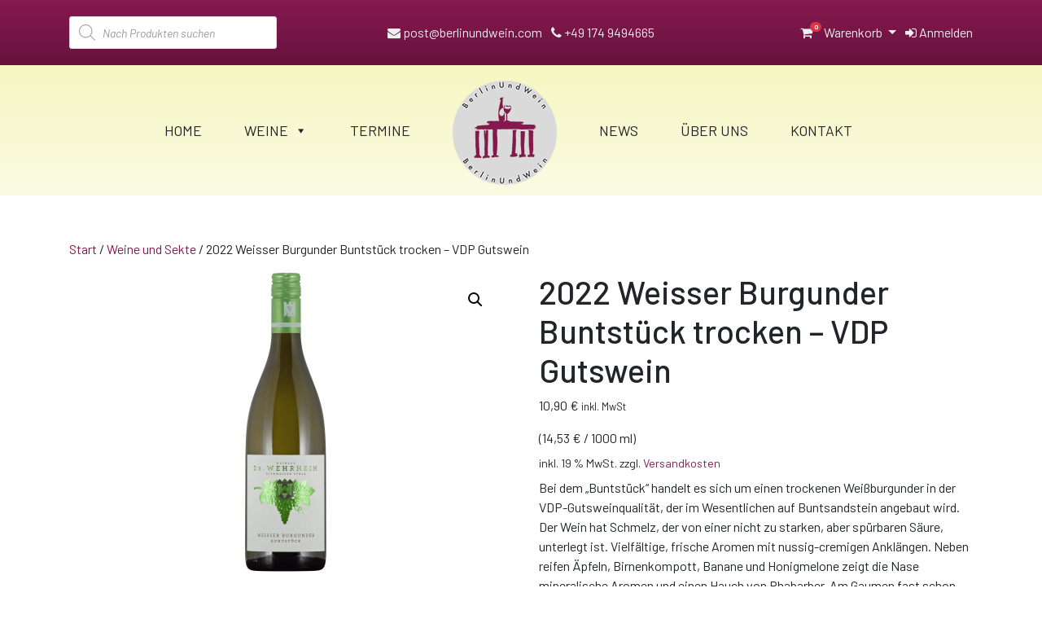

--- FILE ---
content_type: text/html; charset=UTF-8
request_url: https://www.berlinundwein.com/produkt/2022-weisser-burgunder-buntstueck-trocken-vdp-gutswein/
body_size: 23017
content:
<!DOCTYPE html>
<html lang="de">
<head>
	<meta charset="UTF-8">
	<meta http-equiv="X-UA-Compatible" content="IE=edge">
	<meta name="viewport" content="width=device-width, initial-scale=1, shrink-to-fit=no">
	<meta name="mobile-web-app-capable" content="yes">
	<meta name="apple-mobile-web-app-capable" content="yes">
	<meta name="apple-mobile-web-app-title" content="Berlin und Wein - ">
	<link rel="profile" href="http://gmpg.org/xfn/11">
	<link rel="pingback" href="https://www.berlinundwein.com/wp/xmlrpc.php">
	<title>2022 Weisser Burgunder Buntstück trocken &#8211; VDP Gutswein &#8211; Berlin und Wein</title>
<meta name='robots' content='max-image-preview:large' />
<link rel="alternate" type="application/rss+xml" title="Berlin und Wein &raquo; Feed" href="https://www.berlinundwein.com/feed/" />
<link rel="alternate" type="application/rss+xml" title="Berlin und Wein &raquo; Kommentar-Feed" href="https://www.berlinundwein.com/comments/feed/" />
<link rel="preload" href="https://www.berlinundwein.com/wp-content/uploads/2018/05/BUW_Logo.png" as="image" />
<link rel="alternate" title="oEmbed (JSON)" type="application/json+oembed" href="https://www.berlinundwein.com/wp-json/oembed/1.0/embed?url=https%3A%2F%2Fwww.berlinundwein.com%2Fprodukt%2F2022-weisser-burgunder-buntstueck-trocken-vdp-gutswein%2F" />
<link rel="alternate" title="oEmbed (XML)" type="text/xml+oembed" href="https://www.berlinundwein.com/wp-json/oembed/1.0/embed?url=https%3A%2F%2Fwww.berlinundwein.com%2Fprodukt%2F2022-weisser-burgunder-buntstueck-trocken-vdp-gutswein%2F&#038;format=xml" />
<style id='wp-img-auto-sizes-contain-inline-css'>
img:is([sizes=auto i],[sizes^="auto," i]){contain-intrinsic-size:3000px 1500px}
/*# sourceURL=wp-img-auto-sizes-contain-inline-css */
</style>
<style id='wp-emoji-styles-inline-css'>

	img.wp-smiley, img.emoji {
		display: inline !important;
		border: none !important;
		box-shadow: none !important;
		height: 1em !important;
		width: 1em !important;
		margin: 0 0.07em !important;
		vertical-align: -0.1em !important;
		background: none !important;
		padding: 0 !important;
	}
/*# sourceURL=wp-emoji-styles-inline-css */
</style>
<style id='wp-block-library-inline-css'>
:root{--wp-block-synced-color:#7a00df;--wp-block-synced-color--rgb:122,0,223;--wp-bound-block-color:var(--wp-block-synced-color);--wp-editor-canvas-background:#ddd;--wp-admin-theme-color:#007cba;--wp-admin-theme-color--rgb:0,124,186;--wp-admin-theme-color-darker-10:#006ba1;--wp-admin-theme-color-darker-10--rgb:0,107,160.5;--wp-admin-theme-color-darker-20:#005a87;--wp-admin-theme-color-darker-20--rgb:0,90,135;--wp-admin-border-width-focus:2px}@media (min-resolution:192dpi){:root{--wp-admin-border-width-focus:1.5px}}.wp-element-button{cursor:pointer}:root .has-very-light-gray-background-color{background-color:#eee}:root .has-very-dark-gray-background-color{background-color:#313131}:root .has-very-light-gray-color{color:#eee}:root .has-very-dark-gray-color{color:#313131}:root .has-vivid-green-cyan-to-vivid-cyan-blue-gradient-background{background:linear-gradient(135deg,#00d084,#0693e3)}:root .has-purple-crush-gradient-background{background:linear-gradient(135deg,#34e2e4,#4721fb 50%,#ab1dfe)}:root .has-hazy-dawn-gradient-background{background:linear-gradient(135deg,#faaca8,#dad0ec)}:root .has-subdued-olive-gradient-background{background:linear-gradient(135deg,#fafae1,#67a671)}:root .has-atomic-cream-gradient-background{background:linear-gradient(135deg,#fdd79a,#004a59)}:root .has-nightshade-gradient-background{background:linear-gradient(135deg,#330968,#31cdcf)}:root .has-midnight-gradient-background{background:linear-gradient(135deg,#020381,#2874fc)}:root{--wp--preset--font-size--normal:16px;--wp--preset--font-size--huge:42px}.has-regular-font-size{font-size:1em}.has-larger-font-size{font-size:2.625em}.has-normal-font-size{font-size:var(--wp--preset--font-size--normal)}.has-huge-font-size{font-size:var(--wp--preset--font-size--huge)}.has-text-align-center{text-align:center}.has-text-align-left{text-align:left}.has-text-align-right{text-align:right}.has-fit-text{white-space:nowrap!important}#end-resizable-editor-section{display:none}.aligncenter{clear:both}.items-justified-left{justify-content:flex-start}.items-justified-center{justify-content:center}.items-justified-right{justify-content:flex-end}.items-justified-space-between{justify-content:space-between}.screen-reader-text{border:0;clip-path:inset(50%);height:1px;margin:-1px;overflow:hidden;padding:0;position:absolute;width:1px;word-wrap:normal!important}.screen-reader-text:focus{background-color:#ddd;clip-path:none;color:#444;display:block;font-size:1em;height:auto;left:5px;line-height:normal;padding:15px 23px 14px;text-decoration:none;top:5px;width:auto;z-index:100000}html :where(.has-border-color){border-style:solid}html :where([style*=border-top-color]){border-top-style:solid}html :where([style*=border-right-color]){border-right-style:solid}html :where([style*=border-bottom-color]){border-bottom-style:solid}html :where([style*=border-left-color]){border-left-style:solid}html :where([style*=border-width]){border-style:solid}html :where([style*=border-top-width]){border-top-style:solid}html :where([style*=border-right-width]){border-right-style:solid}html :where([style*=border-bottom-width]){border-bottom-style:solid}html :where([style*=border-left-width]){border-left-style:solid}html :where(img[class*=wp-image-]){height:auto;max-width:100%}:where(figure){margin:0 0 1em}html :where(.is-position-sticky){--wp-admin--admin-bar--position-offset:var(--wp-admin--admin-bar--height,0px)}@media screen and (max-width:600px){html :where(.is-position-sticky){--wp-admin--admin-bar--position-offset:0px}}

/*# sourceURL=wp-block-library-inline-css */
</style><link rel='stylesheet' id='wc-blocks-style-css' href='https://www.berlinundwein.com/wp-content/plugins/woocommerce/assets/client/blocks/wc-blocks.css?ver=wc-10.4.3' media='all' />
<style id='global-styles-inline-css'>
:root{--wp--preset--aspect-ratio--square: 1;--wp--preset--aspect-ratio--4-3: 4/3;--wp--preset--aspect-ratio--3-4: 3/4;--wp--preset--aspect-ratio--3-2: 3/2;--wp--preset--aspect-ratio--2-3: 2/3;--wp--preset--aspect-ratio--16-9: 16/9;--wp--preset--aspect-ratio--9-16: 9/16;--wp--preset--color--black: #000000;--wp--preset--color--cyan-bluish-gray: #abb8c3;--wp--preset--color--white: #fff;--wp--preset--color--pale-pink: #f78da7;--wp--preset--color--vivid-red: #cf2e2e;--wp--preset--color--luminous-vivid-orange: #ff6900;--wp--preset--color--luminous-vivid-amber: #fcb900;--wp--preset--color--light-green-cyan: #7bdcb5;--wp--preset--color--vivid-green-cyan: #00d084;--wp--preset--color--pale-cyan-blue: #8ed1fc;--wp--preset--color--vivid-cyan-blue: #0693e3;--wp--preset--color--vivid-purple: #9b51e0;--wp--preset--color--blue: #007bff;--wp--preset--color--indigo: #6610f2;--wp--preset--color--purple: #5533ff;--wp--preset--color--pink: #e83e8c;--wp--preset--color--red: #dc3545;--wp--preset--color--orange: #fd7e14;--wp--preset--color--yellow: #ffc107;--wp--preset--color--green: #28a745;--wp--preset--color--teal: #20c997;--wp--preset--color--cyan: #17a2b8;--wp--preset--color--gray: #6c757d;--wp--preset--color--gray-dark: #343a40;--wp--preset--gradient--vivid-cyan-blue-to-vivid-purple: linear-gradient(135deg,rgb(6,147,227) 0%,rgb(155,81,224) 100%);--wp--preset--gradient--light-green-cyan-to-vivid-green-cyan: linear-gradient(135deg,rgb(122,220,180) 0%,rgb(0,208,130) 100%);--wp--preset--gradient--luminous-vivid-amber-to-luminous-vivid-orange: linear-gradient(135deg,rgb(252,185,0) 0%,rgb(255,105,0) 100%);--wp--preset--gradient--luminous-vivid-orange-to-vivid-red: linear-gradient(135deg,rgb(255,105,0) 0%,rgb(207,46,46) 100%);--wp--preset--gradient--very-light-gray-to-cyan-bluish-gray: linear-gradient(135deg,rgb(238,238,238) 0%,rgb(169,184,195) 100%);--wp--preset--gradient--cool-to-warm-spectrum: linear-gradient(135deg,rgb(74,234,220) 0%,rgb(151,120,209) 20%,rgb(207,42,186) 40%,rgb(238,44,130) 60%,rgb(251,105,98) 80%,rgb(254,248,76) 100%);--wp--preset--gradient--blush-light-purple: linear-gradient(135deg,rgb(255,206,236) 0%,rgb(152,150,240) 100%);--wp--preset--gradient--blush-bordeaux: linear-gradient(135deg,rgb(254,205,165) 0%,rgb(254,45,45) 50%,rgb(107,0,62) 100%);--wp--preset--gradient--luminous-dusk: linear-gradient(135deg,rgb(255,203,112) 0%,rgb(199,81,192) 50%,rgb(65,88,208) 100%);--wp--preset--gradient--pale-ocean: linear-gradient(135deg,rgb(255,245,203) 0%,rgb(182,227,212) 50%,rgb(51,167,181) 100%);--wp--preset--gradient--electric-grass: linear-gradient(135deg,rgb(202,248,128) 0%,rgb(113,206,126) 100%);--wp--preset--gradient--midnight: linear-gradient(135deg,rgb(2,3,129) 0%,rgb(40,116,252) 100%);--wp--preset--font-size--small: 13px;--wp--preset--font-size--medium: 20px;--wp--preset--font-size--large: 36px;--wp--preset--font-size--x-large: 42px;--wp--preset--spacing--20: 0.44rem;--wp--preset--spacing--30: 0.67rem;--wp--preset--spacing--40: 1rem;--wp--preset--spacing--50: 1.5rem;--wp--preset--spacing--60: 2.25rem;--wp--preset--spacing--70: 3.38rem;--wp--preset--spacing--80: 5.06rem;--wp--preset--shadow--natural: 6px 6px 9px rgba(0, 0, 0, 0.2);--wp--preset--shadow--deep: 12px 12px 50px rgba(0, 0, 0, 0.4);--wp--preset--shadow--sharp: 6px 6px 0px rgba(0, 0, 0, 0.2);--wp--preset--shadow--outlined: 6px 6px 0px -3px rgb(255, 255, 255), 6px 6px rgb(0, 0, 0);--wp--preset--shadow--crisp: 6px 6px 0px rgb(0, 0, 0);}:where(.is-layout-flex){gap: 0.5em;}:where(.is-layout-grid){gap: 0.5em;}body .is-layout-flex{display: flex;}.is-layout-flex{flex-wrap: wrap;align-items: center;}.is-layout-flex > :is(*, div){margin: 0;}body .is-layout-grid{display: grid;}.is-layout-grid > :is(*, div){margin: 0;}:where(.wp-block-columns.is-layout-flex){gap: 2em;}:where(.wp-block-columns.is-layout-grid){gap: 2em;}:where(.wp-block-post-template.is-layout-flex){gap: 1.25em;}:where(.wp-block-post-template.is-layout-grid){gap: 1.25em;}.has-black-color{color: var(--wp--preset--color--black) !important;}.has-cyan-bluish-gray-color{color: var(--wp--preset--color--cyan-bluish-gray) !important;}.has-white-color{color: var(--wp--preset--color--white) !important;}.has-pale-pink-color{color: var(--wp--preset--color--pale-pink) !important;}.has-vivid-red-color{color: var(--wp--preset--color--vivid-red) !important;}.has-luminous-vivid-orange-color{color: var(--wp--preset--color--luminous-vivid-orange) !important;}.has-luminous-vivid-amber-color{color: var(--wp--preset--color--luminous-vivid-amber) !important;}.has-light-green-cyan-color{color: var(--wp--preset--color--light-green-cyan) !important;}.has-vivid-green-cyan-color{color: var(--wp--preset--color--vivid-green-cyan) !important;}.has-pale-cyan-blue-color{color: var(--wp--preset--color--pale-cyan-blue) !important;}.has-vivid-cyan-blue-color{color: var(--wp--preset--color--vivid-cyan-blue) !important;}.has-vivid-purple-color{color: var(--wp--preset--color--vivid-purple) !important;}.has-black-background-color{background-color: var(--wp--preset--color--black) !important;}.has-cyan-bluish-gray-background-color{background-color: var(--wp--preset--color--cyan-bluish-gray) !important;}.has-white-background-color{background-color: var(--wp--preset--color--white) !important;}.has-pale-pink-background-color{background-color: var(--wp--preset--color--pale-pink) !important;}.has-vivid-red-background-color{background-color: var(--wp--preset--color--vivid-red) !important;}.has-luminous-vivid-orange-background-color{background-color: var(--wp--preset--color--luminous-vivid-orange) !important;}.has-luminous-vivid-amber-background-color{background-color: var(--wp--preset--color--luminous-vivid-amber) !important;}.has-light-green-cyan-background-color{background-color: var(--wp--preset--color--light-green-cyan) !important;}.has-vivid-green-cyan-background-color{background-color: var(--wp--preset--color--vivid-green-cyan) !important;}.has-pale-cyan-blue-background-color{background-color: var(--wp--preset--color--pale-cyan-blue) !important;}.has-vivid-cyan-blue-background-color{background-color: var(--wp--preset--color--vivid-cyan-blue) !important;}.has-vivid-purple-background-color{background-color: var(--wp--preset--color--vivid-purple) !important;}.has-black-border-color{border-color: var(--wp--preset--color--black) !important;}.has-cyan-bluish-gray-border-color{border-color: var(--wp--preset--color--cyan-bluish-gray) !important;}.has-white-border-color{border-color: var(--wp--preset--color--white) !important;}.has-pale-pink-border-color{border-color: var(--wp--preset--color--pale-pink) !important;}.has-vivid-red-border-color{border-color: var(--wp--preset--color--vivid-red) !important;}.has-luminous-vivid-orange-border-color{border-color: var(--wp--preset--color--luminous-vivid-orange) !important;}.has-luminous-vivid-amber-border-color{border-color: var(--wp--preset--color--luminous-vivid-amber) !important;}.has-light-green-cyan-border-color{border-color: var(--wp--preset--color--light-green-cyan) !important;}.has-vivid-green-cyan-border-color{border-color: var(--wp--preset--color--vivid-green-cyan) !important;}.has-pale-cyan-blue-border-color{border-color: var(--wp--preset--color--pale-cyan-blue) !important;}.has-vivid-cyan-blue-border-color{border-color: var(--wp--preset--color--vivid-cyan-blue) !important;}.has-vivid-purple-border-color{border-color: var(--wp--preset--color--vivid-purple) !important;}.has-vivid-cyan-blue-to-vivid-purple-gradient-background{background: var(--wp--preset--gradient--vivid-cyan-blue-to-vivid-purple) !important;}.has-light-green-cyan-to-vivid-green-cyan-gradient-background{background: var(--wp--preset--gradient--light-green-cyan-to-vivid-green-cyan) !important;}.has-luminous-vivid-amber-to-luminous-vivid-orange-gradient-background{background: var(--wp--preset--gradient--luminous-vivid-amber-to-luminous-vivid-orange) !important;}.has-luminous-vivid-orange-to-vivid-red-gradient-background{background: var(--wp--preset--gradient--luminous-vivid-orange-to-vivid-red) !important;}.has-very-light-gray-to-cyan-bluish-gray-gradient-background{background: var(--wp--preset--gradient--very-light-gray-to-cyan-bluish-gray) !important;}.has-cool-to-warm-spectrum-gradient-background{background: var(--wp--preset--gradient--cool-to-warm-spectrum) !important;}.has-blush-light-purple-gradient-background{background: var(--wp--preset--gradient--blush-light-purple) !important;}.has-blush-bordeaux-gradient-background{background: var(--wp--preset--gradient--blush-bordeaux) !important;}.has-luminous-dusk-gradient-background{background: var(--wp--preset--gradient--luminous-dusk) !important;}.has-pale-ocean-gradient-background{background: var(--wp--preset--gradient--pale-ocean) !important;}.has-electric-grass-gradient-background{background: var(--wp--preset--gradient--electric-grass) !important;}.has-midnight-gradient-background{background: var(--wp--preset--gradient--midnight) !important;}.has-small-font-size{font-size: var(--wp--preset--font-size--small) !important;}.has-medium-font-size{font-size: var(--wp--preset--font-size--medium) !important;}.has-large-font-size{font-size: var(--wp--preset--font-size--large) !important;}.has-x-large-font-size{font-size: var(--wp--preset--font-size--x-large) !important;}
/*# sourceURL=global-styles-inline-css */
</style>

<style id='classic-theme-styles-inline-css'>
/*! This file is auto-generated */
.wp-block-button__link{color:#fff;background-color:#32373c;border-radius:9999px;box-shadow:none;text-decoration:none;padding:calc(.667em + 2px) calc(1.333em + 2px);font-size:1.125em}.wp-block-file__button{background:#32373c;color:#fff;text-decoration:none}
/*# sourceURL=/wp-includes/css/classic-themes.min.css */
</style>
<style id='age-gate-custom-inline-css'>
:root{--ag-background-color: rgba(255,255,255,0.8);--ag-background-image: url(https://www.berlinundwein.com/wp-content/uploads/2018/08/shutterstock_615445961.jpg);--ag-background-image-position: center center;--ag-background-image-opacity: 0.9;--ag-blur: 5px;}
/*# sourceURL=age-gate-custom-inline-css */
</style>
<link rel='stylesheet' id='age-gate-css' href='https://www.berlinundwein.com/wp-content/plugins/age-gate/dist/main.css?ver=3.7.2' media='all' />
<style id='age-gate-options-inline-css'>
:root{--ag-background-color: rgba(255,255,255,0.8);--ag-background-image: url(https://www.berlinundwein.com/wp-content/uploads/2018/08/shutterstock_615445961.jpg);--ag-background-image-position: center center;--ag-background-image-opacity: 0.9;--ag-blur: 5px;}
/*# sourceURL=age-gate-options-inline-css */
</style>
<link rel='stylesheet' id='contact-form-7-css' href='https://www.berlinundwein.com/wp-content/plugins/contact-form-7/includes/css/styles.css?ver=6.1.4' media='all' />
<link rel='stylesheet' id='events-manager-css' href='https://www.berlinundwein.com/wp-content/plugins/events-manager/includes/css/events-manager.min.css?ver=7.2.3.1' media='all' />
<style id='events-manager-inline-css'>
body .em { --font-family : inherit; --font-weight : inherit; --font-size : 1em; --line-height : inherit; }
/*# sourceURL=events-manager-inline-css */
</style>
<link rel='stylesheet' id='page-list-style-css' href='https://www.berlinundwein.com/wp-content/plugins/page-list/css/page-list.css?ver=5.9' media='all' />
<link rel='stylesheet' id='photoswipe-css' href='https://www.berlinundwein.com/wp-content/plugins/woocommerce/assets/css/photoswipe/photoswipe.min.css?ver=10.4.3' media='all' />
<link rel='stylesheet' id='photoswipe-default-skin-css' href='https://www.berlinundwein.com/wp-content/plugins/woocommerce/assets/css/photoswipe/default-skin/default-skin.min.css?ver=10.4.3' media='all' />
<link rel='stylesheet' id='woocommerce-layout-css' href='https://www.berlinundwein.com/wp-content/plugins/woocommerce/assets/css/woocommerce-layout.css?ver=10.4.3' media='all' />
<link rel='stylesheet' id='woocommerce-smallscreen-css' href='https://www.berlinundwein.com/wp-content/plugins/woocommerce/assets/css/woocommerce-smallscreen.css?ver=10.4.3' media='only screen and (max-width: 768px)' />
<link rel='stylesheet' id='woocommerce-general-css' href='https://www.berlinundwein.com/wp-content/plugins/woocommerce/assets/css/woocommerce.css?ver=10.4.3' media='all' />
<style id='woocommerce-inline-inline-css'>
.woocommerce form .form-row .required { visibility: visible; }
/*# sourceURL=woocommerce-inline-inline-css */
</style>
<link rel='stylesheet' id='megamenu-css' href='https://www.berlinundwein.com/wp-content/uploads/maxmegamenu/style.css?ver=df1cf1' media='all' />
<link rel='stylesheet' id='dashicons-css' href='https://www.berlinundwein.com/wp/wp-includes/css/dashicons.min.css?ver=a9aa053d9f3f48a44105c0694a2e7b99' media='all' />
<link rel='stylesheet' id='megamenu-genericons-css' href='https://www.berlinundwein.com/wp-content/plugins/megamenu-pro/icons/genericons/genericons/genericons.css?ver=2.4.4' media='all' />
<link rel='stylesheet' id='megamenu-fontawesome-css' href='https://www.berlinundwein.com/wp-content/plugins/megamenu-pro/icons/fontawesome/css/font-awesome.min.css?ver=2.4.4' media='all' />
<link rel='stylesheet' id='megamenu-fontawesome5-css' href='https://www.berlinundwein.com/wp-content/plugins/megamenu-pro/icons/fontawesome5/css/all.min.css?ver=2.4.4' media='all' />
<link rel='stylesheet' id='megamenu-fontawesome6-css' href='https://www.berlinundwein.com/wp-content/plugins/megamenu-pro/icons/fontawesome6/css/all.min.css?ver=2.4.4' media='all' />
<link rel='stylesheet' id='dgwt-wcas-style-css' href='https://www.berlinundwein.com/wp-content/plugins/ajax-search-for-woocommerce/assets/css/style.min.css?ver=1.32.2' media='all' />
<link rel='stylesheet' id='child-understrap-styles-css' href='https://www.berlinundwein.com/wp-content/themes/understrap-child/css/child-theme.min.css?ver=0.5.2' media='all' />
<link rel='stylesheet' id='newsletter-css' href='https://www.berlinundwein.com/wp-content/plugins/newsletter/style.css?ver=9.1.0' media='all' />
<link rel='stylesheet' id='woocommerce-gzd-layout-css' href='https://www.berlinundwein.com/wp-content/plugins/woocommerce-germanized/build/static/layout-styles.css?ver=3.20.5' media='all' />
<style id='woocommerce-gzd-layout-inline-css'>
.woocommerce-checkout .shop_table { background-color: #eeeeee; } .product p.deposit-packaging-type { font-size: 1.25em !important; } p.woocommerce-shipping-destination { display: none; }
                .wc-gzd-nutri-score-value-a {
                    background: url(https://www.berlinundwein.com/wp-content/plugins/woocommerce-germanized/assets/images/nutri-score-a.svg) no-repeat;
                }
                .wc-gzd-nutri-score-value-b {
                    background: url(https://www.berlinundwein.com/wp-content/plugins/woocommerce-germanized/assets/images/nutri-score-b.svg) no-repeat;
                }
                .wc-gzd-nutri-score-value-c {
                    background: url(https://www.berlinundwein.com/wp-content/plugins/woocommerce-germanized/assets/images/nutri-score-c.svg) no-repeat;
                }
                .wc-gzd-nutri-score-value-d {
                    background: url(https://www.berlinundwein.com/wp-content/plugins/woocommerce-germanized/assets/images/nutri-score-d.svg) no-repeat;
                }
                .wc-gzd-nutri-score-value-e {
                    background: url(https://www.berlinundwein.com/wp-content/plugins/woocommerce-germanized/assets/images/nutri-score-e.svg) no-repeat;
                }
            
/*# sourceURL=woocommerce-gzd-layout-inline-css */
</style>
<link rel='stylesheet' id='prdctfltr-css' href='https://www.berlinundwein.com/wp-content/plugins/prdctfltr/includes/css/style.min.css?ver=7.2.3' media='all' />
<script src="https://www.berlinundwein.com/wp/wp-includes/js/jquery/jquery.min.js?ver=3.7.1" id="jquery-core-js"></script>
<script src="https://www.berlinundwein.com/wp/wp-includes/js/jquery/jquery-migrate.min.js?ver=3.4.1" id="jquery-migrate-js"></script>
<script src="https://www.berlinundwein.com/wp/wp-includes/js/jquery/ui/core.min.js?ver=1.13.3" id="jquery-ui-core-js"></script>
<script src="https://www.berlinundwein.com/wp/wp-includes/js/jquery/ui/mouse.min.js?ver=1.13.3" id="jquery-ui-mouse-js"></script>
<script src="https://www.berlinundwein.com/wp/wp-includes/js/jquery/ui/sortable.min.js?ver=1.13.3" id="jquery-ui-sortable-js"></script>
<script src="https://www.berlinundwein.com/wp/wp-includes/js/jquery/ui/datepicker.min.js?ver=1.13.3" id="jquery-ui-datepicker-js"></script>
<script id="jquery-ui-datepicker-js-after">
jQuery(function(jQuery){jQuery.datepicker.setDefaults({"closeText":"Schlie\u00dfen","currentText":"Heute","monthNames":["Januar","Februar","M\u00e4rz","April","Mai","Juni","Juli","August","September","Oktober","November","Dezember"],"monthNamesShort":["Jan.","Feb.","M\u00e4rz","Apr.","Mai","Juni","Juli","Aug.","Sep.","Okt.","Nov.","Dez."],"nextText":"Weiter","prevText":"Zur\u00fcck","dayNames":["Sonntag","Montag","Dienstag","Mittwoch","Donnerstag","Freitag","Samstag"],"dayNamesShort":["So.","Mo.","Di.","Mi.","Do.","Fr.","Sa."],"dayNamesMin":["S","M","D","M","D","F","S"],"dateFormat":"d. MM yy","firstDay":1,"isRTL":false});});
//# sourceURL=jquery-ui-datepicker-js-after
</script>
<script src="https://www.berlinundwein.com/wp/wp-includes/js/jquery/ui/resizable.min.js?ver=1.13.3" id="jquery-ui-resizable-js"></script>
<script src="https://www.berlinundwein.com/wp/wp-includes/js/jquery/ui/draggable.min.js?ver=1.13.3" id="jquery-ui-draggable-js"></script>
<script src="https://www.berlinundwein.com/wp/wp-includes/js/jquery/ui/controlgroup.min.js?ver=1.13.3" id="jquery-ui-controlgroup-js"></script>
<script src="https://www.berlinundwein.com/wp/wp-includes/js/jquery/ui/checkboxradio.min.js?ver=1.13.3" id="jquery-ui-checkboxradio-js"></script>
<script src="https://www.berlinundwein.com/wp/wp-includes/js/jquery/ui/button.min.js?ver=1.13.3" id="jquery-ui-button-js"></script>
<script src="https://www.berlinundwein.com/wp/wp-includes/js/jquery/ui/dialog.min.js?ver=1.13.3" id="jquery-ui-dialog-js"></script>
<script id="events-manager-js-extra">
var EM = {"ajaxurl":"https://www.berlinundwein.com/wp/wp-admin/admin-ajax.php","locationajaxurl":"https://www.berlinundwein.com/wp/wp-admin/admin-ajax.php?action=locations_search","firstDay":"1","locale":"de","dateFormat":"yy-mm-dd","ui_css":"https://www.berlinundwein.com/wp-content/plugins/events-manager/includes/css/jquery-ui/build.min.css","show24hours":"1","is_ssl":"1","autocomplete_limit":"10","calendar":{"breakpoints":{"small":560,"medium":908,"large":false},"month_format":"M Y"},"phone":"","datepicker":{"format":"d.m.Y","locale":"de"},"search":{"breakpoints":{"small":650,"medium":850,"full":false}},"url":"https://www.berlinundwein.com/wp-content/plugins/events-manager","assets":{"input.em-uploader":{"js":{"em-uploader":{"url":"https://www.berlinundwein.com/wp-content/plugins/events-manager/includes/js/em-uploader.js?v=7.2.3.1","event":"em_uploader_ready"}}},".em-event-editor":{"js":{"event-editor":{"url":"https://www.berlinundwein.com/wp-content/plugins/events-manager/includes/js/events-manager-event-editor.js?v=7.2.3.1","event":"em_event_editor_ready"}},"css":{"event-editor":"https://www.berlinundwein.com/wp-content/plugins/events-manager/includes/css/events-manager-event-editor.min.css?v=7.2.3.1"}},".em-recurrence-sets, .em-timezone":{"js":{"luxon":{"url":"luxon/luxon.js?v=7.2.3.1","event":"em_luxon_ready"}}},".em-booking-form, #em-booking-form, .em-booking-recurring, .em-event-booking-form":{"js":{"em-bookings":{"url":"https://www.berlinundwein.com/wp-content/plugins/events-manager/includes/js/bookingsform.js?v=7.2.3.1","event":"em_booking_form_js_loaded"}}},"#em-opt-archetypes":{"js":{"archetypes":"https://www.berlinundwein.com/wp-content/plugins/events-manager/includes/js/admin-archetype-editor.js?v=7.2.3.1","archetypes_ms":"https://www.berlinundwein.com/wp-content/plugins/events-manager/includes/js/admin-archetypes.js?v=7.2.3.1","qs":"qs/qs.js?v=7.2.3.1"}}},"cached":"","bookingInProgress":"Bitte warten Sie, w\u00e4hrend die Buchung abgeschickt wird.","tickets_save":"Ticket speichern","bookingajaxurl":"https://www.berlinundwein.com/wp/wp-admin/admin-ajax.php","bookings_export_save":"Buchungen exportieren","bookings_settings_save":"Einstellungen speichern","booking_delete":"Sind Sie dir sicher, dass Sie es l\u00f6schen m\u00f6chten?","booking_offset":"30","bookings":{"submit_button":{"text":{"default":"Buchung abschicken","free":"Buchung abschicken","payment":"Buchung abschicken","processing":"Processing ..."}},"update_listener":""},"bb_full":"Ausverkauft","bb_book":"Jetzt buchen","bb_booking":"Buche ...","bb_booked":"Buchung Abgesendet","bb_error":"Buchung Fehler. Nochmal versuchen?","bb_cancel":"Abbrechen","bb_canceling":"Stornieren ...","bb_cancelled":"Abgesagt","bb_cancel_error":"Stornierung Fehler. Nochmal versuchen?","txt_search":"Suche","txt_searching":"Suche...","txt_loading":"Wird geladen\u00a0\u2026"};
//# sourceURL=events-manager-js-extra
</script>
<script src="https://www.berlinundwein.com/wp-content/plugins/events-manager/includes/js/events-manager.js?ver=7.2.3.1" id="events-manager-js"></script>
<script src="https://www.berlinundwein.com/wp-content/plugins/events-manager/includes/external/flatpickr/l10n/de.js?ver=7.2.3.1" id="em-flatpickr-localization-js"></script>
<script src="https://www.berlinundwein.com/wp-content/plugins/woocommerce/assets/js/jquery-blockui/jquery.blockUI.min.js?ver=2.7.0-wc.10.4.3" id="wc-jquery-blockui-js" defer data-wp-strategy="defer"></script>
<script id="wc-add-to-cart-js-extra">
var wc_add_to_cart_params = {"ajax_url":"/wp/wp-admin/admin-ajax.php","wc_ajax_url":"/?wc-ajax=%%endpoint%%","i18n_view_cart":"Warenkorb anzeigen","cart_url":"https://www.berlinundwein.com/warenkorb/","is_cart":"","cart_redirect_after_add":"no"};
//# sourceURL=wc-add-to-cart-js-extra
</script>
<script src="https://www.berlinundwein.com/wp-content/plugins/woocommerce/assets/js/frontend/add-to-cart.min.js?ver=10.4.3" id="wc-add-to-cart-js" defer data-wp-strategy="defer"></script>
<script src="https://www.berlinundwein.com/wp-content/plugins/woocommerce/assets/js/zoom/jquery.zoom.min.js?ver=1.7.21-wc.10.4.3" id="wc-zoom-js" defer data-wp-strategy="defer"></script>
<script src="https://www.berlinundwein.com/wp-content/plugins/woocommerce/assets/js/flexslider/jquery.flexslider.min.js?ver=2.7.2-wc.10.4.3" id="wc-flexslider-js" defer data-wp-strategy="defer"></script>
<script src="https://www.berlinundwein.com/wp-content/plugins/woocommerce/assets/js/photoswipe/photoswipe.min.js?ver=4.1.1-wc.10.4.3" id="wc-photoswipe-js" defer data-wp-strategy="defer"></script>
<script src="https://www.berlinundwein.com/wp-content/plugins/woocommerce/assets/js/photoswipe/photoswipe-ui-default.min.js?ver=4.1.1-wc.10.4.3" id="wc-photoswipe-ui-default-js" defer data-wp-strategy="defer"></script>
<script id="wc-single-product-js-extra">
var wc_single_product_params = {"i18n_required_rating_text":"Bitte w\u00e4hlen Sie eine Bewertung","i18n_rating_options":["1 von 5\u00a0Sternen","2 von 5\u00a0Sternen","3 von 5\u00a0Sternen","4 von 5\u00a0Sternen","5 von 5\u00a0Sternen"],"i18n_product_gallery_trigger_text":"Bildergalerie im Vollbildmodus anzeigen","review_rating_required":"yes","flexslider":{"rtl":false,"animation":"slide","smoothHeight":true,"directionNav":false,"controlNav":"thumbnails","slideshow":false,"animationSpeed":500,"animationLoop":false,"allowOneSlide":false},"zoom_enabled":"1","zoom_options":[],"photoswipe_enabled":"1","photoswipe_options":{"shareEl":false,"closeOnScroll":false,"history":false,"hideAnimationDuration":0,"showAnimationDuration":0},"flexslider_enabled":"1"};
//# sourceURL=wc-single-product-js-extra
</script>
<script src="https://www.berlinundwein.com/wp-content/plugins/woocommerce/assets/js/frontend/single-product.min.js?ver=10.4.3" id="wc-single-product-js" defer data-wp-strategy="defer"></script>
<script src="https://www.berlinundwein.com/wp-content/plugins/woocommerce/assets/js/js-cookie/js.cookie.min.js?ver=2.1.4-wc.10.4.3" id="wc-js-cookie-js" defer data-wp-strategy="defer"></script>
<script id="woocommerce-js-extra">
var woocommerce_params = {"ajax_url":"/wp/wp-admin/admin-ajax.php","wc_ajax_url":"/?wc-ajax=%%endpoint%%","i18n_password_show":"Passwort anzeigen","i18n_password_hide":"Passwort ausblenden"};
//# sourceURL=woocommerce-js-extra
</script>
<script src="https://www.berlinundwein.com/wp-content/plugins/woocommerce/assets/js/frontend/woocommerce.min.js?ver=10.4.3" id="woocommerce-js" defer data-wp-strategy="defer"></script>
<script id="wc-gzd-unit-price-observer-queue-js-extra">
var wc_gzd_unit_price_observer_queue_params = {"ajax_url":"/wp/wp-admin/admin-ajax.php","wc_ajax_url":"/?wc-ajax=%%endpoint%%","refresh_unit_price_nonce":"a6c57c7af2"};
//# sourceURL=wc-gzd-unit-price-observer-queue-js-extra
</script>
<script src="https://www.berlinundwein.com/wp-content/plugins/woocommerce-germanized/build/static/unit-price-observer-queue.js?ver=3.20.5" id="wc-gzd-unit-price-observer-queue-js" defer data-wp-strategy="defer"></script>
<script src="https://www.berlinundwein.com/wp-content/plugins/woocommerce/assets/js/accounting/accounting.min.js?ver=0.4.2" id="wc-accounting-js"></script>
<script id="wc-gzd-unit-price-observer-js-extra">
var wc_gzd_unit_price_observer_params = {"wrapper":".product","price_selector":{"p.price":{"is_total_price":false,"is_primary_selector":true,"quantity_selector":""}},"replace_price":"1","product_id":"14875","price_decimal_sep":",","price_thousand_sep":".","qty_selector":"input.quantity, input.qty","refresh_on_load":""};
//# sourceURL=wc-gzd-unit-price-observer-js-extra
</script>
<script src="https://www.berlinundwein.com/wp-content/plugins/woocommerce-germanized/build/static/unit-price-observer.js?ver=3.20.5" id="wc-gzd-unit-price-observer-js" defer data-wp-strategy="defer"></script>
<link rel="https://api.w.org/" href="https://www.berlinundwein.com/wp-json/" /><link rel="alternate" title="JSON" type="application/json" href="https://www.berlinundwein.com/wp-json/wp/v2/product/14875" /><link rel="EditURI" type="application/rsd+xml" title="RSD" href="https://www.berlinundwein.com/wp/xmlrpc.php?rsd" />

<link rel="canonical" href="https://www.berlinundwein.com/produkt/2022-weisser-burgunder-buntstueck-trocken-vdp-gutswein/" />
<link rel='shortlink' href='https://www.berlinundwein.com/?p=14875' />
<script type="text/javascript">
(function(url){
	if(/(?:Chrome\/26\.0\.1410\.63 Safari\/537\.31|WordfenceTestMonBot)/.test(navigator.userAgent)){ return; }
	var addEvent = function(evt, handler) {
		if (window.addEventListener) {
			document.addEventListener(evt, handler, false);
		} else if (window.attachEvent) {
			document.attachEvent('on' + evt, handler);
		}
	};
	var removeEvent = function(evt, handler) {
		if (window.removeEventListener) {
			document.removeEventListener(evt, handler, false);
		} else if (window.detachEvent) {
			document.detachEvent('on' + evt, handler);
		}
	};
	var evts = 'contextmenu dblclick drag dragend dragenter dragleave dragover dragstart drop keydown keypress keyup mousedown mousemove mouseout mouseover mouseup mousewheel scroll'.split(' ');
	var logHuman = function() {
		if (window.wfLogHumanRan) { return; }
		window.wfLogHumanRan = true;
		var wfscr = document.createElement('script');
		wfscr.type = 'text/javascript';
		wfscr.async = true;
		wfscr.src = url + '&r=' + Math.random();
		(document.getElementsByTagName('head')[0]||document.getElementsByTagName('body')[0]).appendChild(wfscr);
		for (var i = 0; i < evts.length; i++) {
			removeEvent(evts[i], logHuman);
		}
	};
	for (var i = 0; i < evts.length; i++) {
		addEvent(evts[i], logHuman);
	}
})('//www.berlinundwein.com/?wordfence_lh=1&hid=0E6A9DEF971E9D26685C186B8894598F');
</script>		<style>
			.dgwt-wcas-ico-magnifier,.dgwt-wcas-ico-magnifier-handler{max-width:20px}.dgwt-wcas-search-wrapp{max-width:600px}		</style>
		<meta name="mobile-web-app-capable" content="yes">
<meta name="apple-mobile-web-app-capable" content="yes">
<meta name="apple-mobile-web-app-title" content="Berlin und Wein - ">
	<noscript><style>.woocommerce-product-gallery{ opacity: 1 !important; }</style></noscript>
	<meta name="generator" content="Product Filter for WooCommerce"/>		<style id="wp-custom-css">
			/* barlow-regular - latin-ext_latin */
@font-face {
  font-family: 'Barlow';
  font-style: normal;
  font-weight: 400;
  src: url('https://berlinundwein.com/wp-content/themes/understrap-child/fonts/barlow/barlow-v12-latin-ext_latin-regular.eot'); /* IE9 Compat Modes */
  src: local(''),
       url('https://berlinundwein.com/wp-content/themes/understrap-child/fonts/barlow/barlow-v12-latin-ext_latin-regular.eot?#iefix') format('embedded-opentype'), /* IE6-IE8 */
       url('https://berlinundwein.com/wp-content/themes/understrap-child/fonts/barlow/barlow-v12-latin-ext_latin-regular.woff2') format('woff2'), /* Super Modern Browsers */
       url('https://berlinundwein.com/wp-content/themes/understrap-child/fonts/barlow/barlow-v12-latin-ext_latin-regular.woff') format('woff'), /* Modern Browsers */
       url('https://berlinundwein.com/wp-content/themes/understrap-child/fonts/barlow/barlow-v12-latin-ext_latin-regular.ttf') format('truetype'), /* Safari, Android, iOS */
       url('https://berlinundwein.com/wp-content/themes/understrap-child/fonts/barlow/barlow-v12-latin-ext_latin-regular.svg#Barlow') format('svg'); /* Legacy iOS */
}
/* barlow-italic - latin-ext_latin */
@font-face {
  font-family: 'Barlow';
  font-style: italic;
  font-weight: 400;
  src: url('https://berlinundwein.com/wp-content/themes/understrap-child/fonts/barlow/barlow-v12-latin-ext_latin-italic.eot'); /* IE9 Compat Modes */
  src: local(''),
       url('https://berlinundwein.com/wp-content/themes/understrap-child/fonts/barlow/barlow-v12-latin-ext_latin-italic.eot?#iefix') format('embedded-opentype'), /* IE6-IE8 */
       url('https://berlinundwein.com/wp-content/themes/understrap-child/fonts/barlow/barlow-v12-latin-ext_latin-italic.woff2') format('woff2'), /* Super Modern Browsers */
       url('https://berlinundwein.com/wp-content/themes/understrap-child/fonts/barlow/barlow-v12-latin-ext_latin-italic.woff') format('woff'), /* Modern Browsers */
       url('https://berlinundwein.com/wp-content/themes/understrap-child/fonts/barlow/barlow-v12-latin-ext_latin-italic.ttf') format('truetype'), /* Safari, Android, iOS */
       url('https://berlinundwein.com/wp-content/themes/understrap-child/fonts/barlow/barlow-v12-latin-ext_latin-italic.svg#Barlow') format('svg'); /* Legacy iOS */
}
/* barlow-500 - latin-ext_latin */
@font-face {
  font-family: 'Barlow';
  font-style: normal;
  font-weight: 500;
  src: url('https://berlinundwein.com/wp-content/themes/understrap-child/fonts/barlow/barlow-v12-latin-ext_latin-500.eot'); /* IE9 Compat Modes */
  src: local(''),
       url('https://berlinundwein.com/wp-content/themes/understrap-child/fonts/barlow/barlow-v12-latin-ext_latin-500.eot?#iefix') format('embedded-opentype'), /* IE6-IE8 */
       url('https://berlinundwein.com/wp-content/themes/understrap-child/fonts/barlow/barlow-v12-latin-ext_latin-500.woff2') format('woff2'), /* Super Modern Browsers */
       url('https://berlinundwein.com/wp-content/themes/understrap-child/fonts/barlow/barlow-v12-latin-ext_latin-500.woff') format('woff'), /* Modern Browsers */
       url('https://berlinundwein.com/wp-content/themes/understrap-child/fonts/barlow/barlow-v12-latin-ext_latin-500.ttf') format('truetype'), /* Safari, Android, iOS */
       url('https://berlinundwein.com/wp-content/themes/understrap-child/fonts/barlow/barlow-v12-latin-ext_latin-500.svg#Barlow') format('svg'); /* Legacy iOS */
}
/* barlow-700 - latin-ext_latin */
@font-face {
  font-family: 'Barlow';
  font-style: normal;
  font-weight: 700;
  src: url('https://berlinundwein.com/wp-content/themes/understrap-child/fonts/barlow/barlow-v12-latin-ext_latin-700.eot'); /* IE9 Compat Modes */
  src: local(''),
       url('https://berlinundwein.com/wp-content/themes/understrap-child/fonts/barlow/barlow-v12-latin-ext_latin-700.eot?#iefix') format('embedded-opentype'), /* IE6-IE8 */
       url('https://berlinundwein.com/wp-content/themes/understrap-child/fonts/barlow/barlow-v12-latin-ext_latin-700.woff2') format('woff2'), /* Super Modern Browsers */
       url('https://berlinundwein.com/wp-content/themes/understrap-child/fonts/barlow/barlow-v12-latin-ext_latin-700.woff') format('woff'), /* Modern Browsers */
       url('https://berlinundwein.com/wp-content/themes/understrap-child/fonts/barlow/barlow-v12-latin-ext_latin-700.ttf') format('truetype'), /* Safari, Android, iOS */
       url('https://berlinundwein.com/wp-content/themes/understrap-child/fonts/barlow/barlow-v12-latin-ext_latin-700.svg#Barlow') format('svg'); /* Legacy iOS */
}		</style>
		<style type="text/css">/** Mega Menu CSS: fs **/</style>
</head>

<body class="wp-singular product-template-default single single-product postid-14875 wp-custom-logo wp-embed-responsive wp-theme-understrap wp-child-theme-understrap-child theme-understrap woocommerce woocommerce-page woocommerce-no-js mega-menu-primary understrap-has-sidebar">

<div class="site" id="page">

	<!-- ******************* The Navbar Area ******************* -->
	<div class="header mb-4" id="header" itemscope itemtype="http://schema.org/WebSite">

		<a class="skip-link screen-reader-text sr-only" href="#content">Zum Inhalt springen</a>

		<div class="topbar">
			<div class="container">
				<div class="row align-items-center">
					<div class="col col-lg-3 mt-3 mt-md-0 text-left">
						<div  class="dgwt-wcas-search-wrapp dgwt-wcas-no-submit woocommerce dgwt-wcas-style-solaris js-dgwt-wcas-layout-classic dgwt-wcas-layout-classic js-dgwt-wcas-mobile-overlay-disabled">
		<form class="dgwt-wcas-search-form" role="search" action="https://www.berlinundwein.com/" method="get">
		<div class="dgwt-wcas-sf-wrapp">
							<svg
					class="dgwt-wcas-ico-magnifier" xmlns="http://www.w3.org/2000/svg"
					xmlns:xlink="http://www.w3.org/1999/xlink" x="0px" y="0px"
					viewBox="0 0 51.539 51.361" xml:space="preserve">
					<path 						d="M51.539,49.356L37.247,35.065c3.273-3.74,5.272-8.623,5.272-13.983c0-11.742-9.518-21.26-21.26-21.26 S0,9.339,0,21.082s9.518,21.26,21.26,21.26c5.361,0,10.244-1.999,13.983-5.272l14.292,14.292L51.539,49.356z M2.835,21.082 c0-10.176,8.249-18.425,18.425-18.425s18.425,8.249,18.425,18.425S31.436,39.507,21.26,39.507S2.835,31.258,2.835,21.082z"/>
				</svg>
							<label class="screen-reader-text"
				for="dgwt-wcas-search-input-1">
				Products search			</label>

			<input
				id="dgwt-wcas-search-input-1"
				type="search"
				class="dgwt-wcas-search-input"
				name="s"
				value=""
				placeholder="Nach Produkten suchen"
				autocomplete="off"
							/>
			<div class="dgwt-wcas-preloader"></div>

			<div class="dgwt-wcas-voice-search"></div>

			
			<input type="hidden" name="post_type" value="product"/>
			<input type="hidden" name="dgwt_wcas" value="1"/>

			
					</div>
	</form>
</div>
					</div>
					<div class="offset-lg-1 col-md mt-3 mt-md-0 text-center">
						<ul class="list-inline contact">
							<li class="list-inline-item">
								<a href="mailto:post@berlinundwein.com" class="link">
									<i class="fa fa-envelope"></i> post@berlinundwein.com
								</a>
							</li>
							<li class="list-inline-item">
								<a href="tel:+491749494665" class="link">
									<i class="fa fa-phone"></i> +49 174 9494665
								</a>
							</li>
						</ul>
					</div>
					<div class="col-md my-3 my-md-0 text-center text-lg-right">
						<ul class="list-inline meta">
							<li class="list-inline-item">
								<div class="dropdown cart-dropdown">
									<a class="dropdown-toggle link" id="cartDropdown" title="Warenkorb anzeigen" data-toggle="dropdown" data-boundary="window" aria-haspopup="true" aria-expanded="false">
										<i class="fa fa-shopping-cart"></i>
										<span class="badge badge-pill badge-danger cart-item-counter-badge">0</span>
										Warenkorb
									</a>
									<div class="dropdown-menu" aria-labelledby="cartDropdown">
										<div class="woocommerce widget_shopping_cart">
											

	<p class="woocommerce-mini-cart__empty-message">Es befinden sich keine Produkte im Warenkorb.</p>


										</div>
									</div>
								</div>
							</li>
							<li class="list-inline-item">
																	<a href="/mein-konto/" class="link">
										<i class="fa fa-sign-in"></i>
										Anmelden
									</a>
															</li>
						</ul>
					</div>
				</div>
			</div>
		</div>

		<nav>
		
			<div class="container">

				<!-- The WordPress Menu goes here -->
				<div id="mega-menu-wrap-primary" class="mega-menu-wrap"><div class="mega-menu-toggle"><div class="mega-toggle-blocks-left"><div class='mega-toggle-block mega-logo-block mega-toggle-block-1' id='mega-toggle-block-1'><a class="mega-menu-logo" href="/" target="_self"><img class="mega-menu-logo" src="https://www.berlinundwein.com/wp-content/uploads/2018/05/BUW_Logo.png" /></a></div><div class='mega-toggle-block mega-html-block mega-toggle-block-2' id='mega-toggle-block-2'><a href="/" class="my-auto ml-1">
<h6 class="my-auto">BerlinUndWein</h6>
</a></div></div><div class="mega-toggle-blocks-center"></div><div class="mega-toggle-blocks-right"><div class='mega-toggle-block mega-menu-toggle-block mega-toggle-block-3' id='mega-toggle-block-3' tabindex='0'><span class='mega-toggle-label' role='button' aria-expanded='false'><span class='mega-toggle-label-closed'>MENU</span><span class='mega-toggle-label-open'>MENU</span></span></div></div></div><ul id="mega-menu-primary" class="mega-menu max-mega-menu mega-menu-horizontal mega-no-js" data-event="hover_intent" data-effect="fade_up" data-effect-speed="200" data-effect-mobile="disabled" data-effect-speed-mobile="0" data-mobile-force-width="false" data-second-click="go" data-document-click="collapse" data-vertical-behaviour="standard" data-breakpoint="767" data-unbind="true" data-mobile-state="collapse_all" data-mobile-direction="vertical" data-hover-intent-timeout="300" data-hover-intent-interval="100" data-overlay-desktop="false" data-overlay-mobile="false"><li class="mega-menu-item mega-menu-item-type-post_type mega-menu-item-object-page mega-menu-item-home mega-align-bottom-left mega-menu-flyout mega-menu-item-284" id="mega-menu-item-284"><a class="mega-menu-link" href="https://www.berlinundwein.com/" tabindex="0">Home</a></li><li class="mega-menu-item mega-menu-item-type-post_type mega-menu-item-object-page mega-menu-item-has-children mega-current_page_parent mega-menu-megamenu mega-align-bottom-left mega-menu-megamenu mega-menu-item-285" id="mega-menu-item-285"><a class="mega-menu-link" href="https://www.berlinundwein.com/weine/" aria-expanded="false" tabindex="0">Weine<span class="mega-indicator" aria-hidden="true"></span></a>
<ul class="mega-sub-menu">
<li class="mega-menu-item mega-menu-item-type-post_type mega-menu-item-object-page mega-menu-item-has-children mega-menu-column-standard mega-menu-columns-1-of-4 mega-menu-item-362" style="--columns:4; --span:1" id="mega-menu-item-362"><a class="mega-menu-link" href="https://www.berlinundwein.com/weine/arten/">Arten<span class="mega-indicator" aria-hidden="true"></span></a>
	<ul class="mega-sub-menu">
<li class="mega-menu-item mega-menu-item-type-post_type mega-menu-item-object-page mega-menu-item-11122" id="mega-menu-item-11122"><a class="mega-menu-link" href="https://www.berlinundwein.com/weine/arten/suesswein/">Süsswein</a></li><li class="mega-menu-item mega-menu-item-type-post_type mega-menu-item-object-page mega-menu-item-358" id="mega-menu-item-358"><a class="mega-menu-link" href="https://www.berlinundwein.com/weine/arten/weisswein/">Weißwein</a></li><li class="mega-menu-item mega-menu-item-type-post_type mega-menu-item-object-page mega-menu-item-357" id="mega-menu-item-357"><a class="mega-menu-link" href="https://www.berlinundwein.com/weine/arten/rotwein/">Rotwein</a></li><li class="mega-menu-item mega-menu-item-type-post_type mega-menu-item-object-page mega-menu-item-360" id="mega-menu-item-360"><a class="mega-menu-link" href="https://www.berlinundwein.com/weine/arten/rose/">Rosè</a></li><li class="mega-menu-item mega-menu-item-type-post_type mega-menu-item-object-page mega-menu-item-359" id="mega-menu-item-359"><a class="mega-menu-link" href="https://www.berlinundwein.com/weine/arten/sekte/">Sekte</a></li><li class="mega-menu-item mega-menu-item-type-post_type mega-menu-item-object-page mega-menu-item-361" id="mega-menu-item-361"><a class="mega-menu-link" href="https://www.berlinundwein.com/weine/arten/essig-oel/">Olivenöl</a></li>	</ul>
</li><li class="mega-menu-item mega-menu-item-type-post_type mega-menu-item-object-page mega-menu-item-has-children mega-menu-column-standard mega-menu-columns-1-of-4 mega-menu-item-363" style="--columns:4; --span:1" id="mega-menu-item-363"><a class="mega-menu-link" href="https://www.berlinundwein.com/weine/laender/">Länder<span class="mega-indicator" aria-hidden="true"></span></a>
	<ul class="mega-sub-menu">
<li class="mega-menu-item mega-menu-item-type-post_type mega-menu-item-object-page mega-menu-item-364" id="mega-menu-item-364"><a class="mega-menu-link" href="https://www.berlinundwein.com/weine/laender/deutschland/">Deutschland</a></li><li class="mega-menu-item mega-menu-item-type-post_type mega-menu-item-object-page mega-menu-item-367" id="mega-menu-item-367"><a class="mega-menu-link" href="https://www.berlinundwein.com/weine/laender/oesterreich/">Österreich</a></li><li class="mega-menu-item mega-menu-item-type-post_type mega-menu-item-object-page mega-menu-item-365" id="mega-menu-item-365"><a class="mega-menu-link" href="https://www.berlinundwein.com/weine/laender/frankreich/">Frankreich</a></li><li class="mega-menu-item mega-menu-item-type-post_type mega-menu-item-object-page mega-menu-item-366" id="mega-menu-item-366"><a class="mega-menu-link" href="https://www.berlinundwein.com/weine/laender/italien/">Italien</a></li><li class="mega-menu-item mega-menu-item-type-post_type mega-menu-item-object-page mega-menu-item-369" id="mega-menu-item-369"><a class="mega-menu-link" href="https://www.berlinundwein.com/weine/laender/spanien/">Spanien</a></li><li class="mega-menu-item mega-menu-item-type-post_type mega-menu-item-object-page mega-menu-item-368" id="mega-menu-item-368"><a class="mega-menu-link" href="https://www.berlinundwein.com/weine/laender/portugal/">Portugal</a></li>	</ul>
</li><li class="mega-menu-item mega-menu-item-type-custom mega-menu-item-object-custom mega-menu-item-has-children mega-menu-column-standard mega-menu-columns-1-of-4 mega-menu-item-11199" style="--columns:4; --span:1" id="mega-menu-item-11199"><a class="mega-menu-link">Weingüter<span class="mega-indicator" aria-hidden="true"></span></a>
	<ul class="mega-sub-menu">
<li class="mega-menu-item mega-menu-item-type-post_type mega-menu-item-object-page mega-menu-item-13116" id="mega-menu-item-13116"><a class="mega-menu-link" href="https://www.berlinundwein.com/weine/laender/portugal/weingueter/alvaro-castro/">Alvaro Castro</a></li><li class="mega-menu-item mega-menu-item-type-post_type mega-menu-item-object-page mega-menu-item-11130" id="mega-menu-item-11130"><a class="mega-menu-link" href="https://www.berlinundwein.com/weine/laender/italien/weingueter/azienda-agricola-suavia/">Azienda Agricola Suavia</a></li><li class="mega-menu-item mega-menu-item-type-post_type mega-menu-item-object-page mega-menu-item-11135" id="mega-menu-item-11135"><a class="mega-menu-link" href="https://www.berlinundwein.com/weine/laender/portugal/weingueter/bacalhoa/">Bacalhôa Vinhos de Portugal</a></li><li class="mega-menu-item mega-menu-item-type-post_type mega-menu-item-object-page mega-menu-item-11139" id="mega-menu-item-11139"><a class="mega-menu-link" href="https://www.berlinundwein.com/weine/laender/spanien/weingueter/bodegas-muga/">Bodegas Muga</a></li><li class="mega-menu-item mega-menu-item-type-post_type mega-menu-item-object-page mega-menu-item-12568" id="mega-menu-item-12568"><a class="mega-menu-link" href="https://www.berlinundwein.com/weine/laender/frankreich/weingueter/kellerei-bozen/">Champagne Pierre Moncuit</a></li><li class="mega-menu-item mega-menu-item-type-post_type mega-menu-item-object-page mega-menu-item-11140" id="mega-menu-item-11140"><a class="mega-menu-link" href="https://www.berlinundwein.com/weine/laender/frankreich/weingueter/chateau-pesquie/">Chateau Pesquié</a></li><li class="mega-menu-item mega-menu-item-type-post_type mega-menu-item-object-page mega-menu-item-11141" id="mega-menu-item-11141"><a class="mega-menu-link" href="https://www.berlinundwein.com/weine/laender/frankreich/weingueter/chateau-saint-cosme/">Chateau Saint Cosme</a></li><li class="mega-menu-item mega-menu-item-type-post_type mega-menu-item-object-page mega-menu-item-11131" id="mega-menu-item-11131"><a class="mega-menu-link" href="https://www.berlinundwein.com/weine/laender/italien/weingueter/fattoria-selvapiana/">Fattoria Selvapiana</a></li><li class="mega-menu-item mega-menu-item-type-post_type mega-menu-item-object-page mega-menu-item-11143" id="mega-menu-item-11143"><a class="mega-menu-link" href="https://www.berlinundwein.com/weine/laender/deutschland/weingueter/fellbacher-weingaertner/">Fellbacher Weingärtner</a></li><li class="mega-menu-item mega-menu-item-type-post_type mega-menu-item-object-page mega-menu-item-13617" id="mega-menu-item-13617"><a class="mega-menu-link" href="https://www.berlinundwein.com/weine/laender/portugal/weingueter/herdade-de-pegas-claros/">Herdade de Pegas Claros</a></li><li class="mega-menu-item mega-menu-item-type-post_type mega-menu-item-object-page mega-menu-item-15528" id="mega-menu-item-15528"><a class="mega-menu-link" href="https://www.berlinundwein.com/weine/laender/portugal/weingueter/madeira-vintners/">Madeira Vintners</a></li><li class="mega-menu-item mega-menu-item-type-post_type mega-menu-item-object-page mega-menu-item-12630" id="mega-menu-item-12630"><a class="mega-menu-link" href="https://www.berlinundwein.com/weine/laender/italien/weingueter/mauro-molino/">Mauro Molino</a></li><li class="mega-menu-item mega-menu-item-type-post_type mega-menu-item-object-page mega-menu-item-13115" id="mega-menu-item-13115"><a class="mega-menu-link" href="https://www.berlinundwein.com/weine/laender/portugal/weingueter/quinta-de-chocapalha/">Quinta de Chocapalha</a></li><li class="mega-menu-item mega-menu-item-type-post_type mega-menu-item-object-page mega-menu-item-11136" id="mega-menu-item-11136"><a class="mega-menu-link" href="https://www.berlinundwein.com/weine/laender/portugal/weingueter/quinta-do-crasto/">Quinta do Crasto</a></li><li class="mega-menu-item mega-menu-item-type-post_type mega-menu-item-object-page mega-menu-item-14973" id="mega-menu-item-14973"><a class="mega-menu-link" href="https://www.berlinundwein.com/weine/laender/portugal/weingueter/quintas-de-melgaco/">Quintas de Melgaco</a></li>	</ul>
</li><li class="mega-menu-item mega-menu-item-type-custom mega-menu-item-object-custom mega-menu-item-has-children mega-menu-column-standard mega-menu-columns-1-of-4 mega-menu-item-11202" style="--columns:4; --span:1" id="mega-menu-item-11202"><a class="mega-menu-link" href="http://%20"> <span class="mega-indicator" aria-hidden="true"></span></a>
	<ul class="mega-sub-menu">
<li class="mega-menu-item mega-menu-item-type-post_type mega-menu-item-object-page mega-menu-item-14208" id="mega-menu-item-14208"><a class="mega-menu-link" href="https://www.berlinundwein.com/weine/laender/italien/weingueter/riecine/">Riecine</a></li><li class="mega-menu-item mega-menu-item-type-post_type mega-menu-item-object-page mega-menu-item-16028" id="mega-menu-item-16028"><a class="mega-menu-link" href="https://www.berlinundwein.com/weine/laender/spanien/weingueter/telmo-rodriguez/">Telmo Rodriguez</a></li><li class="mega-menu-item mega-menu-item-type-post_type mega-menu-item-object-page mega-menu-item-11146" id="mega-menu-item-11146"><a class="mega-menu-link" href="https://www.berlinundwein.com/weine/laender/oesterreich/weingueter/rotweingut-iby/">Rotweingut Iby</a></li><li class="mega-menu-item mega-menu-item-type-post_type mega-menu-item-object-page mega-menu-item-14889" id="mega-menu-item-14889"><a class="mega-menu-link" href="https://www.berlinundwein.com/weine/laender/frankreich/weingueter/saget-la-perriere/">Saget La Perriere</a></li><li class="mega-menu-item mega-menu-item-type-post_type mega-menu-item-object-page mega-menu-item-14319" id="mega-menu-item-14319"><a class="mega-menu-link" href="https://www.berlinundwein.com/vignobles-lorgeril/">Vignobles Lorgeril</a></li><li class="mega-menu-item mega-menu-item-type-post_type mega-menu-item-object-page mega-menu-item-11148" id="mega-menu-item-11148"><a class="mega-menu-link" href="https://www.berlinundwein.com/weine/laender/deutschland/weingueter/weingut-braunewell/">Weingut Braunewell</a></li><li class="mega-menu-item mega-menu-item-type-post_type mega-menu-item-object-page mega-menu-item-11150" id="mega-menu-item-11150"><a class="mega-menu-link" href="https://www.berlinundwein.com/weine/laender/deutschland/weingueter/weingut-fitz-ritter/">Weingut Fitz-Ritter</a></li><li class="mega-menu-item mega-menu-item-type-post_type mega-menu-item-object-page mega-menu-item-13709" id="mega-menu-item-13709"><a class="mega-menu-link" href="https://www.berlinundwein.com/weine/laender/oesterreich/weingueter/weingut-hirsch/">Weingut Hirsch</a></li><li class="mega-menu-item mega-menu-item-type-post_type mega-menu-item-object-page mega-menu-item-11894" id="mega-menu-item-11894"><a class="mega-menu-link" href="https://www.berlinundwein.com/weine/laender/deutschland/weingueter/weingut-schmitges/">Weingut Schmitges</a></li><li class="mega-menu-item mega-menu-item-type-post_type mega-menu-item-object-page mega-menu-item-11151" id="mega-menu-item-11151"><a class="mega-menu-link" href="https://www.berlinundwein.com/weine/laender/deutschland/weingueter/weingut-josef-spreitzer/">Weingut Josef Spreitzer</a></li><li class="mega-menu-item mega-menu-item-type-post_type mega-menu-item-object-page mega-menu-item-11144" id="mega-menu-item-11144"><a class="mega-menu-link" href="https://www.berlinundwein.com/weine/laender/deutschland/weingueter/martin-wassmer/">Weingut Martin Wassmer</a></li><li class="mega-menu-item mega-menu-item-type-post_type mega-menu-item-object-page mega-menu-item-11149" id="mega-menu-item-11149"><a class="mega-menu-link" href="https://www.berlinundwein.com/weine/laender/deutschland/weingueter/weingut-dr-wehrheim/">Weingut Dr. Wehrheim</a></li>	</ul>
</li></ul>
</li><li class="mega-menu-item mega-menu-item-type-post_type mega-menu-item-object-page mega-align-bottom-left mega-menu-flyout mega-menu-item-286" id="mega-menu-item-286"><a class="mega-menu-link" href="https://www.berlinundwein.com/termine/" tabindex="0">Termine</a></li><li class="mega-menu-item mega-menu-item-type-custom mega-menu-item-object-custom mega-align-bottom-left mega-menu-flyout mega-hide-on-mobile mega-menu-item-291" id="mega-menu-item-291"><a class="mega-menu-link" href="/" tabindex="0"><img src="/wp-content/uploads/2018/05/BUW_Logo.png" class="logo img-fluid" alt="Logo" /></a></li><li class="mega-menu-item mega-menu-item-type-post_type mega-menu-item-object-page mega-align-bottom-left mega-menu-flyout mega-menu-item-289" id="mega-menu-item-289"><a class="mega-menu-link" href="https://www.berlinundwein.com/news/" tabindex="0">News</a></li><li class="mega-menu-item mega-menu-item-type-post_type mega-menu-item-object-page mega-align-bottom-left mega-menu-flyout mega-menu-item-290" id="mega-menu-item-290"><a class="mega-menu-link" href="https://www.berlinundwein.com/ueber-uns/" tabindex="0">Über Uns</a></li><li class="mega-menu-item mega-menu-item-type-post_type mega-menu-item-object-page mega-align-bottom-left mega-menu-flyout mega-menu-item-288" id="mega-menu-item-288"><a class="mega-menu-link" href="https://www.berlinundwein.com/kontakt/" tabindex="0">Kontakt</a></li></ul></div>
				</div>
			</div><!-- .container -->

		</nav><!-- .site-navigation -->

		
	</div><!-- #wrapper-navbar end -->

	<div class="wrapper" id="woocommerce-wrapper"><div class="container" id="content" tabindex="-1"><div class="row">
<div class="col-md content-area" id="primary">
<main class="site-main" id="main"><nav class="woocommerce-breadcrumb" aria-label="Breadcrumb"><a href="https://www.berlinundwein.com">Start</a>&nbsp;&#47;&nbsp;<a href="https://www.berlinundwein.com/produkt-kategorie/weine/">Weine und Sekte</a>&nbsp;&#47;&nbsp;2022 Weisser Burgunder Buntstück trocken &#8211; VDP Gutswein</nav>
					
			<div class="woocommerce-notices-wrapper"></div><div id="product-14875" class="product type-product post-14875 status-publish first outofstock product_cat-weine product_tag-empfehlung has-post-thumbnail taxable shipping-taxable purchasable product-type-simple">

	<div class="woocommerce-product-gallery woocommerce-product-gallery--with-images woocommerce-product-gallery--columns-4 images" data-columns="4" style="opacity: 0; transition: opacity .25s ease-in-out;">
	<div class="woocommerce-product-gallery__wrapper">
		<div data-thumb="https://www.berlinundwein.com/wp-content/uploads/2017/04/WBG-Buntstück-100x0-c-default.png" data-thumb-alt="2022 Weisser Burgunder Buntstück trocken - VDP Gutswein" data-thumb-srcset=""  data-thumb-sizes="(max-width: 27px) 100vw, 27px" class="woocommerce-product-gallery__image"><a href="https://www.berlinundwein.com/wp-content/uploads/2017/04/WBG-Buntstück-100x0-c-default.png"><img width="100" height="368" src="https://www.berlinundwein.com/wp-content/uploads/2017/04/WBG-Buntstück-100x0-c-default.png" class="wp-post-image" alt="2022 Weisser Burgunder Buntstück trocken - VDP Gutswein" data-caption="" data-src="https://www.berlinundwein.com/wp-content/uploads/2017/04/WBG-Buntstück-100x0-c-default.png" data-large_image="https://www.berlinundwein.com/wp-content/uploads/2017/04/WBG-Buntstück-100x0-c-default.png" data-large_image_width="100" data-large_image_height="368" decoding="async" /></a></div>
	</div>
</div>

	<div class="summary entry-summary">
		<h1 class="product_title entry-title">2022 Weisser Burgunder Buntstück trocken &#8211; VDP Gutswein</h1><p class="price"><span class="woocommerce-Price-amount amount"><bdi>10,90&nbsp;<span class="woocommerce-Price-currencySymbol">&euro;</span></bdi></span> <small class="woocommerce-price-suffix">inkl. MwSt</small></p>


	<p class="price price-unit smaller wc-gzd-additional-info">(<span class="woocommerce-Price-amount amount">14,53&nbsp;<span class="woocommerce-Price-currencySymbol">&euro;</span></span> / <span class="unit-base">1000</span> <span class="unit">ml</span>)</p>
<div class="legal-price-info">
	<p class="wc-gzd-additional-info">
					<span class="wc-gzd-additional-info tax-info">inkl. 19 % MwSt.</span>
							<span class="wc-gzd-additional-info shipping-costs-info">zzgl. <a href="https://www.berlinundwein.com/versand-und-zahlungsbedingungen/" target="_blank">Versandkosten</a></span>
			</p>
</div>

<div class="woocommerce-product-details__short-description">
	<p>Bei dem &#8222;Buntstück&#8220; handelt es sich um einen trockenen Weißburgunder in der VDP-Gutsweinqualität, der im Wesentlichen auf Buntsandstein angebaut wird. Der Wein hat Schmelz, der von einer nicht zu starken, aber spürbaren Säure, unterlegt ist. Vielfältige, frische Aromen mit nussig-cremigen Anklängen. Neben reifen Äpfeln, Birnenkompott, Banane und Honigmelone zeigt die Nase mineralische Aromen und einen Hauch von Rhabarber. Am Gaumen fast schon cremige Konsistenz, würzige Akzente, Mineralik.</p>
<p>Grosser Trinkspass und mehr als nur ein Alltagswein.<strong><br />
</strong></p>
<p>&nbsp;</p>
<p>&nbsp;</p>
</div>


	<p class="wc-gzd-additional-info delivery-time-info"><span class="delivery-time-inner delivery-time-3-4-werktage">Lieferzeit: <span class="delivery-time-data">3-4 Werktage</span></span></p>
<p class="stock out-of-stock">Nicht vorrätig</p>
<div class="product_meta">

	
	<p class="wc-gzd-additional-info product-units-wrapper product-units">Produkt enthält: 750 <span class="unit">ml</span></p>

	
		<span class="sku_wrapper">Artikelnummer: <span class="sku">071020-1</span></span>

	
	<span class="posted_in">Kategorie: <a href="https://www.berlinundwein.com/produkt-kategorie/weine/" rel="tag">Weine und Sekte</a></span>
	<span class="tagged_as">Schlagwort: <a href="https://www.berlinundwein.com/produkt-schlagwort/empfehlung/" rel="tag">Empfehlung</a></span>
	
</div>
	</div>

	
	<div class="woocommerce-tabs wc-tabs-wrapper">
		<ul class="tabs wc-tabs" role="tablist">
							<li role="presentation" class="additional_information_tab" id="tab-title-additional_information">
					<a href="#tab-additional_information" role="tab" aria-controls="tab-additional_information">
						Zusätzliche Information					</a>
				</li>
					</ul>
					<div class="woocommerce-Tabs-panel woocommerce-Tabs-panel--additional_information panel entry-content wc-tab" id="tab-additional_information" role="tabpanel" aria-labelledby="tab-title-additional_information">
				
	<h2>Zusätzliche Information</h2>

<table class="woocommerce-product-attributes shop_attributes" aria-label="Produktdetails">
			<tr class="woocommerce-product-attributes-item woocommerce-product-attributes-item--attribute_pa_art">
			<th class="woocommerce-product-attributes-item__label" scope="row">Art</th>
			<td class="woocommerce-product-attributes-item__value"><a href="/weine/arten/weisswein/" title="Weißwein">Weißwein</a></td>
		</tr>
			<tr class="woocommerce-product-attributes-item woocommerce-product-attributes-item--attribute_pa_jahrgang">
			<th class="woocommerce-product-attributes-item__label" scope="row">Jahrgang</th>
			<td class="woocommerce-product-attributes-item__value">2022</td>
		</tr>
			<tr class="woocommerce-product-attributes-item woocommerce-product-attributes-item--attribute_pa_land">
			<th class="woocommerce-product-attributes-item__label" scope="row">Land</th>
			<td class="woocommerce-product-attributes-item__value"><a href="/weine/laender/deutschland" title="Deutschland">Deutschland</a></td>
		</tr>
			<tr class="woocommerce-product-attributes-item woocommerce-product-attributes-item--attribute_pa_region">
			<th class="woocommerce-product-attributes-item__label" scope="row">Region</th>
			<td class="woocommerce-product-attributes-item__value">Pfalz</td>
		</tr>
			<tr class="woocommerce-product-attributes-item woocommerce-product-attributes-item--attribute_pa_weingut">
			<th class="woocommerce-product-attributes-item__label" scope="row">Verantwortlicher Lebensmittelunternehmer</th>
			<td class="woocommerce-product-attributes-item__value"><a href="/weine/laender/deutschland/weingueter/weingut-dr-wehrheim/" title="Weingut Dr. Wehrheim D-76831 Birkweiler Weinstraße 8">Weingut Dr. Wehrheim D-76831 Birkweiler Weinstraße 8</a></td>
		</tr>
			<tr class="woocommerce-product-attributes-item woocommerce-product-attributes-item--attribute_pa_rebsorten">
			<th class="woocommerce-product-attributes-item__label" scope="row">Rebsorten</th>
			<td class="woocommerce-product-attributes-item__value">Weissburgunder</td>
		</tr>
			<tr class="woocommerce-product-attributes-item woocommerce-product-attributes-item--attribute_pa_alkoholgehalt">
			<th class="woocommerce-product-attributes-item__label" scope="row">Alkoholgehalt</th>
			<td class="woocommerce-product-attributes-item__value">12,5 Vol. %</td>
		</tr>
			<tr class="woocommerce-product-attributes-item woocommerce-product-attributes-item--attribute_pa_trinkreife">
			<th class="woocommerce-product-attributes-item__label" scope="row">Trinkreife</th>
			<td class="woocommerce-product-attributes-item__value">bis 2028</td>
		</tr>
			<tr class="woocommerce-product-attributes-item woocommerce-product-attributes-item--attribute_pa_allergene">
			<th class="woocommerce-product-attributes-item__label" scope="row">Allergene</th>
			<td class="woocommerce-product-attributes-item__value">enthält Sulfite</td>
		</tr>
	</table>
			</div>
		
			</div>

</div>


		
	</main><!-- #main --></div><!-- #primary --></div><!-- #primary -->

</div><!-- .row --></div><!-- Container end --></div><!-- Wrapper end -->
	

<div class="footer" id="footer">
	
<!-- ******************* The Footer Full-width Widget Area ******************* -->

<div class="wrapper" id="wrapper-footer-full" role="complementary">

	<div class="container" id="footer-full-content" tabindex="-1">

		<div class="row">

			<div id="nav_menu-3" class="footer-widget widget_nav_menu widget-count-3 col-md-4"><div class="menu-footer-menu-container"><ul id="menu-footer-menu" class="menu"><li id="menu-item-38" class="menu-item menu-item-type-post_type menu-item-object-page menu-item-38"><a href="https://www.berlinundwein.com/kontakt/">Kontakt</a></li>
<li id="menu-item-182" class="menu-item menu-item-type-post_type menu-item-object-page menu-item-182"><a href="https://www.berlinundwein.com/agb/">AGB</a></li>
<li id="menu-item-183" class="menu-item menu-item-type-post_type menu-item-object-page menu-item-183"><a href="https://www.berlinundwein.com/widerrufsbelehrung/">Widerrufsbelehrung</a></li>
<li id="menu-item-184" class="menu-item menu-item-type-post_type menu-item-object-page menu-item-184"><a href="https://www.berlinundwein.com/versand-und-zahlungsbedingungen/">Versand und Zahlungsbedingungen</a></li>
<li id="menu-item-10196" class="menu-item menu-item-type-post_type menu-item-object-page menu-item-10196"><a href="https://www.berlinundwein.com/newsletter/">Newsletter</a></li>
</ul></div></div><!-- .footer-widget --><div id="text-2" class="footer-widget widget_text widget-count-3 col-md-4">			<div class="textwidget"></div>
		</div><!-- .footer-widget --><div id="custom_html-2" class="widget_text footer-widget widget_custom_html widget-count-3 col-md-4"><div class="textwidget custom-html-widget">BerlinUndWein
<div class="contact">
	<p>Kluge, Mesterom, Müller, Pohnert GbR</p>

	<p>
		Fischerstr. 28<br>
		13597 Berlin
	</p>

		<ul class="list-unstyled">
				<li>
					<a href="tel:+491749494665" target="_blank" rel="noopener">
						<i class="fa fa-mobile" aria-hidden="true"></i> +49 174 9494665
					</a>
				</li>
				<li>
					<a href="mailto:post@berlinundwein.com" target="_blank" rel="noopener">
						<i class="fa fa-envelope" aria-hidden="true"></i> post@berlinundwein.com
					</a>
				</li>
		</ul>
</div></div></div><!-- .footer-widget -->
		</div>

	</div>

</div><!-- #wrapper-footer-full -->

	<div class="wrapper bottombar">

		<div class="container">

			<footer class="site-footer" id="colophon">

				<div class="site-info text-center">

					<div class="row">

						<div class="col-sm-4">

							<div class="menu-copyright-left-menu-container"><ul id="menu-copyright-left-menu" class="nav"><li itemscope="itemscope" itemtype="https://www.schema.org/SiteNavigationElement" id="menu-item-424" class="menu-item menu-item-type-post_type menu-item-object-page menu-item-privacy-policy menu-item-424 nav-item"><a title="Datenschutzerklärung" href="https://www.berlinundwein.com/datenschutzerklaerung/" class="nav-link">Datenschutzerklärung</a></li>
</ul></div>
						</div><!--col end -->

						<div class="col-sm-4"></div>

						<div class="col-sm-4">

							<div class="menu-copyright-right-menu-container"><ul id="menu-copyright-right-menu" class="nav"><li itemscope="itemscope" itemtype="https://www.schema.org/SiteNavigationElement" id="menu-item-10198" class="menu-item menu-item-type-post_type menu-item-object-page menu-item-10198 nav-item"><a title="Impressum" href="https://www.berlinundwein.com/impressum/" class="nav-link">Impressum</a></li>
</ul></div>
						</div><!--col end -->

					</div><!-- row end -->

				</div><!-- .site-info -->

			</footer><!-- #colophon -->

		</div><!-- container end -->

	</div><!-- wrapper end -->

	</div><!-- #page we need this extra closing tag here -->

	<template id="tmpl-age-gate"  class="">        
<div class="age-gate-wrapper">            <div class="age-gate-loader">    
        <svg version="1.1" id="L5" xmlns="http://www.w3.org/2000/svg" xmlns:xlink="http://www.w3.org/1999/xlink" x="0px" y="0px" viewBox="0 0 100 100" enable-background="new 0 0 0 0" xml:space="preserve">
            <circle fill="currentColor" stroke="none" cx="6" cy="50" r="6">
                <animateTransform attributeName="transform" dur="1s" type="translate" values="0 15 ; 0 -15; 0 15" repeatCount="indefinite" begin="0.1"/>
            </circle>
            <circle fill="currentColor" stroke="none" cx="30" cy="50" r="6">
                <animateTransform attributeName="transform" dur="1s" type="translate" values="0 10 ; 0 -10; 0 10" repeatCount="indefinite" begin="0.2"/>
            </circle>
            <circle fill="currentColor" stroke="none" cx="54" cy="50" r="6">
                <animateTransform attributeName="transform" dur="1s" type="translate" values="0 5 ; 0 -5; 0 5" repeatCount="indefinite" begin="0.3"/>
            </circle>
        </svg>
    </div>
        <div class="age-gate-background-color"></div>    <div class="age-gate-background">            </div>
    
    <div class="age-gate" role="dialog" aria-modal="true" aria-label="Verify you are over %s years of age?">    <form method="post" class="age-gate-form">
<div class="age-gate-heading">            <img src="https://www.berlinundwein.com/wp-content/uploads/2018/05/BUW_Logo.png" width="128" height="128" alt="Berlin und Wein"class="age-gate-heading-title age-gate-heading-title-logo" />    </div>
    <h2 class="age-gate-headline">        Hier dreht sich alles um Wein.
    </h2>
<p class="age-gate-subheadline">    Deshalb müssen Sie über 18 Jahre alt sein, wenn Sie fortfahren möchten.
</p>
<div class="age-gate-fields">        
<p class="age-gate-challenge">    Sind Sie über 18 Jahre alt?
</p>
<div class="age-gate-buttons">        <button type="submit" class="age-gate-submit age-gate-submit-yes" data-submit="yes" value="1" name="age_gate[confirm]">Ja</button>            <button class="age-gate-submit age-gate-submit-no" data-submit="no" value="0" name="age_gate[confirm]" type="submit">Nein</button>    </div>
    </div>

<input type="hidden" name="age_gate[age]" value="9MRd26N84fSy3NwprhoXtg==" />
<input type="hidden" name="age_gate[lang]" value="de" />
    <input type="hidden" name="age_gate[confirm]" />
    <div class="age-gate-remember-wrapper">        <label class="age-gate-remember">            <input type="checkbox" class="age-gate-remember-field" name="age_gate[remember]" value="1"  /> <span type="checkbox" class="age-gate-remember-text">Alter merken.</span>        </label>
    </div>
    <div class="age-gate-errors"></div></form>
    </div>
    </div>
    </template>
<script type="speculationrules">
{"prefetch":[{"source":"document","where":{"and":[{"href_matches":"/*"},{"not":{"href_matches":["/wp/wp-*.php","/wp/wp-admin/*","/wp-content/uploads/*","/wp-content/*","/wp-content/plugins/*","/wp-content/themes/understrap-child/*","/wp-content/themes/understrap/*","/*\\?(.+)"]}},{"not":{"selector_matches":"a[rel~=\"nofollow\"]"}},{"not":{"selector_matches":".no-prefetch, .no-prefetch a"}}]},"eagerness":"conservative"}]}
</script>
		<script type="text/javascript">
			(function() {
				let targetObjectName = 'EM';
				if ( typeof window[targetObjectName] === 'object' && window[targetObjectName] !== null ) {
					Object.assign( window[targetObjectName], []);
				} else {
					console.warn( 'Could not merge extra data: window.' + targetObjectName + ' not found or not an object.' );
				}
			})();
		</script>
		<script type="application/ld+json">{"@context":"https://schema.org/","@graph":[{"@context":"https://schema.org/","@type":"BreadcrumbList","itemListElement":[{"@type":"ListItem","position":1,"item":{"name":"Start","@id":"https://www.berlinundwein.com"}},{"@type":"ListItem","position":2,"item":{"name":"Weine und Sekte","@id":"https://www.berlinundwein.com/produkt-kategorie/weine/"}},{"@type":"ListItem","position":3,"item":{"name":"2022 Weisser Burgunder Buntst\u00fcck trocken &amp;#8211; VDP Gutswein","@id":"https://www.berlinundwein.com/produkt/2022-weisser-burgunder-buntstueck-trocken-vdp-gutswein/"}}]},{"@context":"https://schema.org/","@type":"Product","@id":"https://www.berlinundwein.com/produkt/2022-weisser-burgunder-buntstueck-trocken-vdp-gutswein/#product","name":"2022 Weisser Burgunder Buntst\u00fcck trocken - VDP Gutswein","url":"https://www.berlinundwein.com/produkt/2022-weisser-burgunder-buntstueck-trocken-vdp-gutswein/","description":"Bei dem \"Buntst\u00fcck\" handelt es sich um einen trockenen Wei\u00dfburgunder in der VDP-Gutsweinqualit\u00e4t, der im Wesentlichen auf Buntsandstein angebaut wird. Der Wein hat Schmelz, der von einer nicht zu starken, aber sp\u00fcrbaren S\u00e4ure, unterlegt ist. Vielf\u00e4ltige, frische Aromen mit nussig-cremigen Ankl\u00e4ngen. Neben reifen \u00c4pfeln, Birnenkompott, Banane und Honigmelone zeigt die Nase mineralische Aromen und einen Hauch von Rhabarber. Am Gaumen fast schon cremige Konsistenz, w\u00fcrzige Akzente, Mineralik.\r\n\r\nGrosser Trinkspass und mehr als nur ein Alltagswein.\r\n\r\n\r\n&amp;nbsp;\r\n\r\n&amp;nbsp;","image":"https://www.berlinundwein.com/wp-content/uploads/2017/04/WBG-Buntst\u00fcck-100x0-c-default.png","sku":"071020-1","offers":[{"@type":"Offer","priceSpecification":[{"@type":"UnitPriceSpecification","price":"9.16","priceCurrency":"EUR","valueAddedTaxIncluded":false,"validThrough":"2027-12-31"}],"priceValidUntil":"2027-12-31","availability":"https://schema.org/OutOfStock","url":"https://www.berlinundwein.com/produkt/2022-weisser-burgunder-buntstueck-trocken-vdp-gutswein/","seller":{"@type":"Organization","name":"Berlin und Wein","url":"https://www.berlinundwein.com"}}]}]}</script>
<div id="photoswipe-fullscreen-dialog" class="pswp" tabindex="-1" role="dialog" aria-modal="true" aria-hidden="true" aria-label="Bildschirmfüllendes Bild">
	<div class="pswp__bg"></div>
	<div class="pswp__scroll-wrap">
		<div class="pswp__container">
			<div class="pswp__item"></div>
			<div class="pswp__item"></div>
			<div class="pswp__item"></div>
		</div>
		<div class="pswp__ui pswp__ui--hidden">
			<div class="pswp__top-bar">
				<div class="pswp__counter"></div>
				<button class="pswp__button pswp__button--zoom" aria-label="Vergrößern/Verkleinern"></button>
				<button class="pswp__button pswp__button--fs" aria-label="Vollbildmodus wechseln"></button>
				<button class="pswp__button pswp__button--share" aria-label="Teilen"></button>
				<button class="pswp__button pswp__button--close" aria-label="Schließen (Esc)"></button>
				<div class="pswp__preloader">
					<div class="pswp__preloader__icn">
						<div class="pswp__preloader__cut">
							<div class="pswp__preloader__donut"></div>
						</div>
					</div>
				</div>
			</div>
			<div class="pswp__share-modal pswp__share-modal--hidden pswp__single-tap">
				<div class="pswp__share-tooltip"></div>
			</div>
			<button class="pswp__button pswp__button--arrow--left" aria-label="Zurück (linke Pfeiltaste)"></button>
			<button class="pswp__button pswp__button--arrow--right" aria-label="Weiter (rechte Pfeiltaste)"></button>
			<div class="pswp__caption">
				<div class="pswp__caption__center"></div>
			</div>
		</div>
	</div>
</div>
	<script>
		(function () {
			var c = document.body.className;
			c = c.replace(/woocommerce-no-js/, 'woocommerce-js');
			document.body.className = c;
		})();
	</script>
	<script id="age-gate-all-js-extra">
var age_gate_common = {"cookies":"Your browser does not support cookies, you may experience problems entering this site","simple":""};
//# sourceURL=age-gate-all-js-extra
</script>
<script src="https://www.berlinundwein.com/wp-content/plugins/age-gate/dist/all.js?ver=3.7.2" id="age-gate-all-js"></script>
<script src="https://www.berlinundwein.com/wp/wp-includes/js/dist/hooks.min.js?ver=dd5603f07f9220ed27f1" id="wp-hooks-js"></script>
<script src="https://www.berlinundwein.com/wp/wp-includes/js/dist/i18n.min.js?ver=c26c3dc7bed366793375" id="wp-i18n-js"></script>
<script id="wp-i18n-js-after">
wp.i18n.setLocaleData( { 'text direction\u0004ltr': [ 'ltr' ] } );
//# sourceURL=wp-i18n-js-after
</script>
<script src="https://www.berlinundwein.com/wp-content/plugins/contact-form-7/includes/swv/js/index.js?ver=6.1.4" id="swv-js"></script>
<script id="contact-form-7-js-translations">
( function( domain, translations ) {
	var localeData = translations.locale_data[ domain ] || translations.locale_data.messages;
	localeData[""].domain = domain;
	wp.i18n.setLocaleData( localeData, domain );
} )( "contact-form-7", {"translation-revision-date":"2025-10-26 03:25:04+0000","generator":"GlotPress\/4.0.3","domain":"messages","locale_data":{"messages":{"":{"domain":"messages","plural-forms":"nplurals=2; plural=n != 1;","lang":"de"},"This contact form is placed in the wrong place.":["Dieses Kontaktformular wurde an der falschen Stelle platziert."],"Error:":["Fehler:"]}},"comment":{"reference":"includes\/js\/index.js"}} );
//# sourceURL=contact-form-7-js-translations
</script>
<script id="contact-form-7-js-before">
var wpcf7 = {
    "api": {
        "root": "https:\/\/www.berlinundwein.com\/wp-json\/",
        "namespace": "contact-form-7\/v1"
    }
};
//# sourceURL=contact-form-7-js-before
</script>
<script src="https://www.berlinundwein.com/wp-content/plugins/contact-form-7/includes/js/index.js?ver=6.1.4" id="contact-form-7-js"></script>
<script src="https://www.berlinundwein.com/wp-content/themes/understrap-child/js/popper.min.js?ver=0.5.2" id="child-understrap-scripts-js"></script>
<script src="https://www.berlinundwein.com/wp-content/themes/understrap/js/theme-bootstrap4.min.js?ver=0.5.2.1713862288" id="understrap-scripts-js"></script>
<script id="newsletter-js-extra">
var newsletter_data = {"action_url":"https://www.berlinundwein.com/wp/wp-admin/admin-ajax.php"};
//# sourceURL=newsletter-js-extra
</script>
<script src="https://www.berlinundwein.com/wp-content/plugins/newsletter/main.js?ver=9.1.0" id="newsletter-js"></script>
<script src="https://www.berlinundwein.com/wp-content/plugins/woocommerce/assets/js/sourcebuster/sourcebuster.min.js?ver=10.4.3" id="sourcebuster-js-js"></script>
<script id="wc-order-attribution-js-extra">
var wc_order_attribution = {"params":{"lifetime":1.0e-5,"session":30,"base64":false,"ajaxurl":"https://www.berlinundwein.com/wp/wp-admin/admin-ajax.php","prefix":"wc_order_attribution_","allowTracking":true},"fields":{"source_type":"current.typ","referrer":"current_add.rf","utm_campaign":"current.cmp","utm_source":"current.src","utm_medium":"current.mdm","utm_content":"current.cnt","utm_id":"current.id","utm_term":"current.trm","utm_source_platform":"current.plt","utm_creative_format":"current.fmt","utm_marketing_tactic":"current.tct","session_entry":"current_add.ep","session_start_time":"current_add.fd","session_pages":"session.pgs","session_count":"udata.vst","user_agent":"udata.uag"}};
//# sourceURL=wc-order-attribution-js-extra
</script>
<script src="https://www.berlinundwein.com/wp-content/plugins/woocommerce/assets/js/frontend/order-attribution.min.js?ver=10.4.3" id="wc-order-attribution-js"></script>
<script id="age-gate-js-extra">
var age_gate = {"cookieDomain":"","cookieName":"age_gate","age":"18","css":"v2","userAgents":[],"switchTitle":"","rechallenge":"0","error":"Sie sind leider nicht alt genug.","generic":"Fehler - bitte erneut versuchen.","uri":"https://www.berlinundwein.com/wp-json/age-gate/v3/check","useLocalStorage":"","viewport":"1","fallback":"https://www.berlinundwein.com/wp/wp-admin/admin-ajax.php"};
//# sourceURL=age-gate-js-extra
</script>
<script src="https://www.berlinundwein.com/wp-content/plugins/age-gate/dist/age-gate.js?ver=3.7.2" id="age-gate-js"></script>
<script src="https://www.berlinundwein.com/wp/wp-includes/js/hoverIntent.min.js?ver=1.10.2" id="hoverIntent-js"></script>
<script src="https://www.berlinundwein.com/wp-content/plugins/megamenu/js/maxmegamenu.js?ver=3.7" id="megamenu-js"></script>
<script src="https://www.berlinundwein.com/wp-content/plugins/megamenu-pro/assets/public.js?ver=2.4.4" id="megamenu-pro-js"></script>
<script id="jquery-dgwt-wcas-js-extra">
var dgwt_wcas = {"labels":{"product_plu":"Produkte","vendor":"Vendor","vendor_plu":"Vendors","sku_label":"Artikelnummer:","sale_badge":"Angebot","vendor_sold_by":"Sold by:","featured_badge":"Hervorgehoben","in":"in","read_more":"continue reading","no_results":"\"No results\"","no_results_default":"No results","show_more":"See all results...","show_more_details":"See all results...","search_placeholder":"Nach Produkten suchen","submit":"Suchen","search_hist":"Your search history","search_hist_clear":"Clear","mob_overlay_label":"Open search in the mobile overlay","tax_product_cat_plu":"Kategorien","tax_product_cat":"Kategorie","tax_product_tag_plu":"Schlagw\u00f6rter","tax_product_tag":"Tag"},"ajax_search_endpoint":"/?wc-ajax=dgwt_wcas_ajax_search","ajax_details_endpoint":"/?wc-ajax=dgwt_wcas_result_details","ajax_prices_endpoint":"/?wc-ajax=dgwt_wcas_get_prices","action_search":"dgwt_wcas_ajax_search","action_result_details":"dgwt_wcas_result_details","action_get_prices":"dgwt_wcas_get_prices","min_chars":"3","width":"auto","show_details_panel":"","show_images":"1","show_price":"1","show_desc":"1","show_sale_badge":"","show_featured_badge":"","dynamic_prices":"","is_rtl":"","show_preloader":"1","show_headings":"1","preloader_url":"","taxonomy_brands":"","img_url":"https://www.berlinundwein.com/wp-content/plugins/ajax-search-for-woocommerce/assets/img/","is_premium":"","layout_breakpoint":"992","mobile_overlay_breakpoint":"992","mobile_overlay_wrapper":"body","mobile_overlay_delay":"0","debounce_wait_ms":"400","send_ga_events":"1","enable_ga_site_search_module":"","magnifier_icon":"\t\t\t\t\u003Csvg\n\t\t\t\t\tclass=\"\" xmlns=\"http://www.w3.org/2000/svg\"\n\t\t\t\t\txmlns:xlink=\"http://www.w3.org/1999/xlink\" x=\"0px\" y=\"0px\"\n\t\t\t\t\tviewBox=\"0 0 51.539 51.361\" xml:space=\"preserve\"\u003E\n\t\t\t\t\t\u003Cpath \t\t\t\t\t\td=\"M51.539,49.356L37.247,35.065c3.273-3.74,5.272-8.623,5.272-13.983c0-11.742-9.518-21.26-21.26-21.26 S0,9.339,0,21.082s9.518,21.26,21.26,21.26c5.361,0,10.244-1.999,13.983-5.272l14.292,14.292L51.539,49.356z M2.835,21.082 c0-10.176,8.249-18.425,18.425-18.425s18.425,8.249,18.425,18.425S31.436,39.507,21.26,39.507S2.835,31.258,2.835,21.082z\"/\u003E\n\t\t\t\t\u003C/svg\u003E\n\t\t\t\t","magnifier_icon_pirx":"\t\t\t\t\u003Csvg\n\t\t\t\t\tclass=\"\" xmlns=\"http://www.w3.org/2000/svg\" width=\"18\" height=\"18\" viewBox=\"0 0 18 18\"\u003E\n\t\t\t\t\t\u003Cpath  d=\" M 16.722523,17.901412 C 16.572585,17.825208 15.36088,16.670476 14.029846,15.33534 L 11.609782,12.907819 11.01926,13.29667 C 8.7613237,14.783493 5.6172703,14.768302 3.332423,13.259528 -0.07366363,11.010358 -1.0146502,6.5989684 1.1898146,3.2148776\n\t\t\t\t\t1.5505179,2.6611594 2.4056498,1.7447266 2.9644271,1.3130497 3.4423015,0.94387379 4.3921825,0.48568469 5.1732652,0.2475835 5.886299,0.03022609 6.1341883,0 7.2037391,0 8.2732897,0 8.521179,0.03022609 9.234213,0.2475835 c 0.781083,0.23810119 1.730962,0.69629029 2.208837,1.0654662\n\t\t\t\t\t0.532501,0.4113763 1.39922,1.3400096 1.760153,1.8858877 1.520655,2.2998531 1.599025,5.3023778 0.199549,7.6451086 -0.208076,0.348322 -0.393306,0.668209 -0.411622,0.710863 -0.01831,0.04265 1.065556,1.18264 2.408603,2.533307 1.343046,1.350666 2.486621,2.574792 2.541278,2.720279 0.282475,0.7519\n\t\t\t\t\t-0.503089,1.456506 -1.218488,1.092917 z M 8.4027892,12.475062 C 9.434946,12.25579 10.131043,11.855461 10.99416,10.984753 11.554519,10.419467 11.842507,10.042366 12.062078,9.5863882 12.794223,8.0659672 12.793657,6.2652398 12.060578,4.756293 11.680383,3.9737304 10.453587,2.7178427\n\t\t\t\t\t9.730569,2.3710306 8.6921295,1.8729196 8.3992147,1.807606 7.2037567,1.807606 6.0082984,1.807606 5.7153841,1.87292 4.6769446,2.3710306 3.9539263,2.7178427 2.7271301,3.9737304 2.3469352,4.756293 1.6138384,6.2652398 1.6132726,8.0659672 2.3454252,9.5863882 c 0.4167354,0.8654208 1.5978784,2.0575608\n\t\t\t\t\t2.4443766,2.4671358 1.0971012,0.530827 2.3890403,0.681561 3.6130134,0.421538 z\n\t\t\t\t\t\"/\u003E\n\t\t\t\t\u003C/svg\u003E\n\t\t\t\t","history_icon":"\t\t\t\t\u003Csvg class=\"\" xmlns=\"http://www.w3.org/2000/svg\" width=\"18\" height=\"16\"\u003E\n\t\t\t\t\t\u003Cg transform=\"translate(-17.498822,-36.972165)\"\u003E\n\t\t\t\t\t\t\u003Cpath \t\t\t\t\t\t\td=\"m 26.596964,52.884295 c -0.954693,-0.11124 -2.056421,-0.464654 -2.888623,-0.926617 -0.816472,-0.45323 -1.309173,-0.860824 -1.384955,-1.145723 -0.106631,-0.400877 0.05237,-0.801458 0.401139,-1.010595 0.167198,-0.10026 0.232609,-0.118358 0.427772,-0.118358 0.283376,0 0.386032,0.04186 0.756111,0.308336 1.435559,1.033665 3.156285,1.398904 4.891415,1.038245 2.120335,-0.440728 3.927688,-2.053646 4.610313,-4.114337 0.244166,-0.737081 0.291537,-1.051873 0.293192,-1.948355 0.0013,-0.695797 -0.0093,-0.85228 -0.0806,-1.189552 -0.401426,-1.899416 -1.657702,-3.528366 -3.392535,-4.398932 -2.139097,-1.073431 -4.69701,-0.79194 -6.613131,0.727757 -0.337839,0.267945 -0.920833,0.890857 -1.191956,1.27357 -0.66875,0.944 -1.120577,2.298213 -1.120577,3.35859 v 0.210358 h 0.850434 c 0.82511,0 0.854119,0.0025 0.974178,0.08313 0.163025,0.109516 0.246992,0.333888 0.182877,0.488676 -0.02455,0.05927 -0.62148,0.693577 -1.32651,1.40957 -1.365272,1.3865 -1.427414,1.436994 -1.679504,1.364696 -0.151455,-0.04344 -2.737016,-2.624291 -2.790043,-2.784964 -0.05425,-0.16438 0.02425,-0.373373 0.179483,-0.477834 0.120095,-0.08082 0.148717,-0.08327 0.970779,-0.08327 h 0.847035 l 0.02338,-0.355074 c 0.07924,-1.203664 0.325558,-2.153721 0.819083,-3.159247 1.083047,-2.206642 3.117598,-3.79655 5.501043,-4.298811 0.795412,-0.167616 1.880855,-0.211313 2.672211,-0.107576 3.334659,0.437136 6.147035,3.06081 6.811793,6.354741 0.601713,2.981541 -0.541694,6.025743 -2.967431,7.900475 -1.127277,0.871217 -2.441309,1.407501 -3.893104,1.588856 -0.447309,0.05588 -1.452718,0.06242 -1.883268,0.01225 z m 3.375015,-5.084703 c -0.08608,-0.03206 -2.882291,-1.690237 -3.007703,-1.783586 -0.06187,-0.04605 -0.160194,-0.169835 -0.218507,-0.275078 L 26.639746,45.549577 V 43.70452 41.859464 L 26.749,41.705307 c 0.138408,-0.195294 0.31306,-0.289155 0.538046,-0.289155 0.231638,0 0.438499,0.109551 0.563553,0.298452 l 0.10019,0.151342 0.01053,1.610898 0.01053,1.610898 0.262607,0.154478 c 1.579961,0.929408 2.399444,1.432947 2.462496,1.513106 0.253582,0.322376 0.140877,0.816382 -0.226867,0.994404 -0.148379,0.07183 -0.377546,0.09477 -0.498098,0.04986 z\"/\u003E\n\t\t\t\t\t\u003C/g\u003E\n\t\t\t\t\u003C/svg\u003E\n\t\t\t\t","close_icon":"\t\t\t\t\u003Csvg class=\"\" xmlns=\"http://www.w3.org/2000/svg\" height=\"24\" viewBox=\"0 0 24 24\" width=\"24\"\u003E\n\t\t\t\t\t\u003Cpath \t\t\t\t\t\td=\"M18.3 5.71c-.39-.39-1.02-.39-1.41 0L12 10.59 7.11 5.7c-.39-.39-1.02-.39-1.41 0-.39.39-.39 1.02 0 1.41L10.59 12 5.7 16.89c-.39.39-.39 1.02 0 1.41.39.39 1.02.39 1.41 0L12 13.41l4.89 4.89c.39.39 1.02.39 1.41 0 .39-.39.39-1.02 0-1.41L13.41 12l4.89-4.89c.38-.38.38-1.02 0-1.4z\"/\u003E\n\t\t\t\t\u003C/svg\u003E\n\t\t\t\t","back_icon":"\t\t\t\t\u003Csvg class=\"\" xmlns=\"http://www.w3.org/2000/svg\" viewBox=\"0 0 16 16\"\u003E\n\t\t\t\t\t\u003Cpath \t\t\t\t\t\td=\"M14 6.125H3.351l4.891-4.891L7 0 0 7l7 7 1.234-1.234L3.35 7.875H14z\" fill-rule=\"evenodd\"/\u003E\n\t\t\t\t\u003C/svg\u003E\n\t\t\t\t","preloader_icon":"\t\t\t\t\u003Csvg class=\"dgwt-wcas-loader-circular \" viewBox=\"25 25 50 50\"\u003E\n\t\t\t\t\t\u003Ccircle class=\"dgwt-wcas-loader-circular-path\" cx=\"50\" cy=\"50\" r=\"20\" fill=\"none\"\n\t\t\t\t\t\t stroke-miterlimit=\"10\"/\u003E\n\t\t\t\t\u003C/svg\u003E\n\t\t\t\t","voice_search_inactive_icon":"\t\t\t\t\u003Csvg class=\"dgwt-wcas-voice-search-mic-inactive\" xmlns=\"http://www.w3.org/2000/svg\" height=\"24\" width=\"24\"\u003E\n\t\t\t\t\t\u003Cpath \t\t\t\t\t\td=\"M12 13Q11.15 13 10.575 12.425Q10 11.85 10 11V5Q10 4.15 10.575 3.575Q11.15 3 12 3Q12.85 3 13.425 3.575Q14 4.15 14 5V11Q14 11.85 13.425 12.425Q12.85 13 12 13ZM12 8Q12 8 12 8Q12 8 12 8Q12 8 12 8Q12 8 12 8Q12 8 12 8Q12 8 12 8Q12 8 12 8Q12 8 12 8ZM11.5 20.5V16.975Q9.15 16.775 7.575 15.062Q6 13.35 6 11H7Q7 13.075 8.463 14.537Q9.925 16 12 16Q14.075 16 15.538 14.537Q17 13.075 17 11H18Q18 13.35 16.425 15.062Q14.85 16.775 12.5 16.975V20.5ZM12 12Q12.425 12 12.713 11.712Q13 11.425 13 11V5Q13 4.575 12.713 4.287Q12.425 4 12 4Q11.575 4 11.288 4.287Q11 4.575 11 5V11Q11 11.425 11.288 11.712Q11.575 12 12 12Z\"/\u003E\n\t\t\t\t\u003C/svg\u003E\n\t\t\t\t","voice_search_active_icon":"\t\t\t\t\u003Csvg\n\t\t\t\t\tclass=\"dgwt-wcas-voice-search-mic-active\" xmlns=\"http://www.w3.org/2000/svg\" height=\"24\"\n\t\t\t\t\twidth=\"24\"\u003E\n\t\t\t\t\t\u003Cpath \t\t\t\t\t\td=\"M12 13Q11.15 13 10.575 12.425Q10 11.85 10 11V5Q10 4.15 10.575 3.575Q11.15 3 12 3Q12.85 3 13.425 3.575Q14 4.15 14 5V11Q14 11.85 13.425 12.425Q12.85 13 12 13ZM11.5 20.5V16.975Q9.15 16.775 7.575 15.062Q6 13.35 6 11H7Q7 13.075 8.463 14.537Q9.925 16 12 16Q14.075 16 15.538 14.537Q17 13.075 17 11H18Q18 13.35 16.425 15.062Q14.85 16.775 12.5 16.975V20.5Z\"/\u003E\n\t\t\t\t\u003C/svg\u003E\n\t\t\t\t","voice_search_disabled_icon":"\t\t\t\t\u003Csvg class=\"dgwt-wcas-voice-search-mic-disabled\" xmlns=\"http://www.w3.org/2000/svg\" height=\"24\" width=\"24\"\u003E\n\t\t\t\t\t\u003Cpath \t\t\t\t\t\td=\"M16.725 13.4 15.975 12.625Q16.1 12.325 16.2 11.9Q16.3 11.475 16.3 11H17.3Q17.3 11.75 17.138 12.337Q16.975 12.925 16.725 13.4ZM13.25 9.9 9.3 5.925V5Q9.3 4.15 9.875 3.575Q10.45 3 11.3 3Q12.125 3 12.713 3.575Q13.3 4.15 13.3 5V9.7Q13.3 9.75 13.275 9.8Q13.25 9.85 13.25 9.9ZM10.8 20.5V17.025Q8.45 16.775 6.875 15.062Q5.3 13.35 5.3 11H6.3Q6.3 13.075 7.763 14.537Q9.225 16 11.3 16Q12.375 16 13.312 15.575Q14.25 15.15 14.925 14.4L15.625 15.125Q14.9 15.9 13.913 16.4Q12.925 16.9 11.8 17.025V20.5ZM19.925 20.825 1.95 2.85 2.675 2.15 20.65 20.125Z\"/\u003E\n\t\t\t\t\u003C/svg\u003E\n\t\t\t\t","custom_params":{},"convert_html":"1","suggestions_wrapper":"body","show_product_vendor":"","disable_hits":"","disable_submit":"","fixer":{"broken_search_ui":true,"broken_search_ui_ajax":true,"broken_search_ui_hard":false,"broken_search_elementor_popups":true,"broken_search_jet_mobile_menu":true,"broken_search_browsers_back_arrow":true,"force_refresh_checkout":true},"voice_search_enabled":"","voice_search_lang":"de-DE","show_recently_searched_products":"","show_recently_searched_phrases":"","go_to_first_variation_on_submit":""};
//# sourceURL=jquery-dgwt-wcas-js-extra
</script>
<script src="https://www.berlinundwein.com/wp-content/plugins/ajax-search-for-woocommerce/assets/js/search.min.js?ver=1.32.2" id="jquery-dgwt-wcas-js"></script>
<script id="wp-emoji-settings" type="application/json">
{"baseUrl":"https://s.w.org/images/core/emoji/17.0.2/72x72/","ext":".png","svgUrl":"https://s.w.org/images/core/emoji/17.0.2/svg/","svgExt":".svg","source":{"concatemoji":"https://www.berlinundwein.com/wp/wp-includes/js/wp-emoji-release.min.js?ver=a9aa053d9f3f48a44105c0694a2e7b99"}}
</script>
<script type="module">
/*! This file is auto-generated */
const a=JSON.parse(document.getElementById("wp-emoji-settings").textContent),o=(window._wpemojiSettings=a,"wpEmojiSettingsSupports"),s=["flag","emoji"];function i(e){try{var t={supportTests:e,timestamp:(new Date).valueOf()};sessionStorage.setItem(o,JSON.stringify(t))}catch(e){}}function c(e,t,n){e.clearRect(0,0,e.canvas.width,e.canvas.height),e.fillText(t,0,0);t=new Uint32Array(e.getImageData(0,0,e.canvas.width,e.canvas.height).data);e.clearRect(0,0,e.canvas.width,e.canvas.height),e.fillText(n,0,0);const a=new Uint32Array(e.getImageData(0,0,e.canvas.width,e.canvas.height).data);return t.every((e,t)=>e===a[t])}function p(e,t){e.clearRect(0,0,e.canvas.width,e.canvas.height),e.fillText(t,0,0);var n=e.getImageData(16,16,1,1);for(let e=0;e<n.data.length;e++)if(0!==n.data[e])return!1;return!0}function u(e,t,n,a){switch(t){case"flag":return n(e,"\ud83c\udff3\ufe0f\u200d\u26a7\ufe0f","\ud83c\udff3\ufe0f\u200b\u26a7\ufe0f")?!1:!n(e,"\ud83c\udde8\ud83c\uddf6","\ud83c\udde8\u200b\ud83c\uddf6")&&!n(e,"\ud83c\udff4\udb40\udc67\udb40\udc62\udb40\udc65\udb40\udc6e\udb40\udc67\udb40\udc7f","\ud83c\udff4\u200b\udb40\udc67\u200b\udb40\udc62\u200b\udb40\udc65\u200b\udb40\udc6e\u200b\udb40\udc67\u200b\udb40\udc7f");case"emoji":return!a(e,"\ud83e\u1fac8")}return!1}function f(e,t,n,a){let r;const o=(r="undefined"!=typeof WorkerGlobalScope&&self instanceof WorkerGlobalScope?new OffscreenCanvas(300,150):document.createElement("canvas")).getContext("2d",{willReadFrequently:!0}),s=(o.textBaseline="top",o.font="600 32px Arial",{});return e.forEach(e=>{s[e]=t(o,e,n,a)}),s}function r(e){var t=document.createElement("script");t.src=e,t.defer=!0,document.head.appendChild(t)}a.supports={everything:!0,everythingExceptFlag:!0},new Promise(t=>{let n=function(){try{var e=JSON.parse(sessionStorage.getItem(o));if("object"==typeof e&&"number"==typeof e.timestamp&&(new Date).valueOf()<e.timestamp+604800&&"object"==typeof e.supportTests)return e.supportTests}catch(e){}return null}();if(!n){if("undefined"!=typeof Worker&&"undefined"!=typeof OffscreenCanvas&&"undefined"!=typeof URL&&URL.createObjectURL&&"undefined"!=typeof Blob)try{var e="postMessage("+f.toString()+"("+[JSON.stringify(s),u.toString(),c.toString(),p.toString()].join(",")+"));",a=new Blob([e],{type:"text/javascript"});const r=new Worker(URL.createObjectURL(a),{name:"wpTestEmojiSupports"});return void(r.onmessage=e=>{i(n=e.data),r.terminate(),t(n)})}catch(e){}i(n=f(s,u,c,p))}t(n)}).then(e=>{for(const n in e)a.supports[n]=e[n],a.supports.everything=a.supports.everything&&a.supports[n],"flag"!==n&&(a.supports.everythingExceptFlag=a.supports.everythingExceptFlag&&a.supports[n]);var t;a.supports.everythingExceptFlag=a.supports.everythingExceptFlag&&!a.supports.flag,a.supports.everything||((t=a.source||{}).concatemoji?r(t.concatemoji):t.wpemoji&&t.twemoji&&(r(t.twemoji),r(t.wpemoji)))});
//# sourceURL=https://www.berlinundwein.com/wp/wp-includes/js/wp-emoji-loader.min.js
</script>
</div>

</body>

</html>

